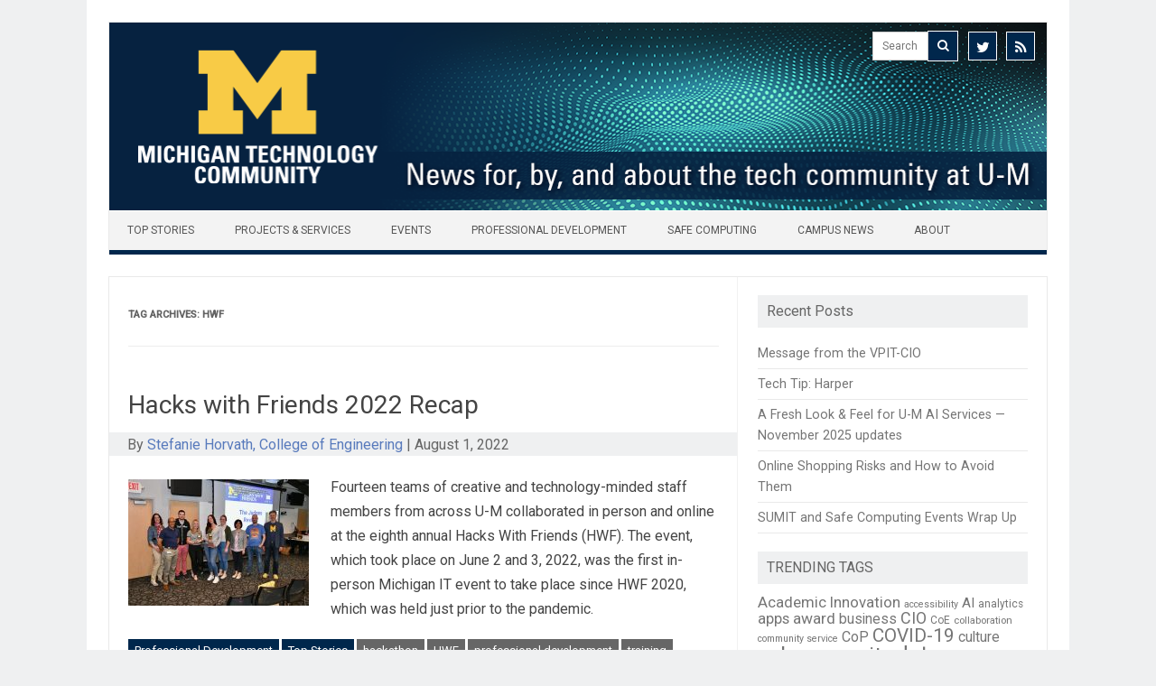

--- FILE ---
content_type: text/html; charset=UTF-8
request_url: https://michigan.it.umich.edu/news/tag/hwf/
body_size: 46789
content:
<!DOCTYPE html>

<!--[if IE 7]>
<html class="ie ie7" lang="en-US">
<![endif]-->
<!--[if IE 8]>
<html class="ie ie8" lang="en-US">
<![endif]-->
<!--[if !(IE 7) | !(IE 8)  ]><!-->
<html lang="en-US">
<!--<![endif]-->
<head>
<meta charset="UTF-8" /><script type="text/javascript">(window.NREUM||(NREUM={})).init={privacy:{cookies_enabled:true},ajax:{deny_list:["bam.nr-data.net"]},feature_flags:["soft_nav"],distributed_tracing:{enabled:true}};(window.NREUM||(NREUM={})).loader_config={agentID:"1120374473",accountID:"6463363",trustKey:"6463363",xpid:"UgIBUlVVCxABVFRaAQUPVlAF",licenseKey:"NRJS-52cb374c28765929f62",applicationID:"1058648044",browserID:"1120374473"};;/*! For license information please see nr-loader-spa-1.303.0.min.js.LICENSE.txt */
(()=>{var e,t,r={384:(e,t,r)=>{"use strict";r.d(t,{NT:()=>s,US:()=>d,Zm:()=>a,bQ:()=>u,dV:()=>c,pV:()=>l});var n=r(6154),i=r(1863),o=r(1910);const s={beacon:"bam.nr-data.net",errorBeacon:"bam.nr-data.net"};function a(){return n.gm.NREUM||(n.gm.NREUM={}),void 0===n.gm.newrelic&&(n.gm.newrelic=n.gm.NREUM),n.gm.NREUM}function c(){let e=a();return e.o||(e.o={ST:n.gm.setTimeout,SI:n.gm.setImmediate||n.gm.setInterval,CT:n.gm.clearTimeout,XHR:n.gm.XMLHttpRequest,REQ:n.gm.Request,EV:n.gm.Event,PR:n.gm.Promise,MO:n.gm.MutationObserver,FETCH:n.gm.fetch,WS:n.gm.WebSocket},(0,o.i)(...Object.values(e.o))),e}function u(e,t){let r=a();r.initializedAgents??={},t.initializedAt={ms:(0,i.t)(),date:new Date},r.initializedAgents[e]=t}function d(e,t){a()[e]=t}function l(){return function(){let e=a();const t=e.info||{};e.info={beacon:s.beacon,errorBeacon:s.errorBeacon,...t}}(),function(){let e=a();const t=e.init||{};e.init={...t}}(),c(),function(){let e=a();const t=e.loader_config||{};e.loader_config={...t}}(),a()}},782:(e,t,r)=>{"use strict";r.d(t,{T:()=>n});const n=r(860).K7.pageViewTiming},860:(e,t,r)=>{"use strict";r.d(t,{$J:()=>d,K7:()=>c,P3:()=>u,XX:()=>i,Yy:()=>a,df:()=>o,qY:()=>n,v4:()=>s});const n="events",i="jserrors",o="browser/blobs",s="rum",a="browser/logs",c={ajax:"ajax",genericEvents:"generic_events",jserrors:i,logging:"logging",metrics:"metrics",pageAction:"page_action",pageViewEvent:"page_view_event",pageViewTiming:"page_view_timing",sessionReplay:"session_replay",sessionTrace:"session_trace",softNav:"soft_navigations",spa:"spa"},u={[c.pageViewEvent]:1,[c.pageViewTiming]:2,[c.metrics]:3,[c.jserrors]:4,[c.spa]:5,[c.ajax]:6,[c.sessionTrace]:7,[c.softNav]:8,[c.sessionReplay]:9,[c.logging]:10,[c.genericEvents]:11},d={[c.pageViewEvent]:s,[c.pageViewTiming]:n,[c.ajax]:n,[c.spa]:n,[c.softNav]:n,[c.metrics]:i,[c.jserrors]:i,[c.sessionTrace]:o,[c.sessionReplay]:o,[c.logging]:a,[c.genericEvents]:"ins"}},944:(e,t,r)=>{"use strict";r.d(t,{R:()=>i});var n=r(3241);function i(e,t){"function"==typeof console.debug&&(console.debug("New Relic Warning: https://github.com/newrelic/newrelic-browser-agent/blob/main/docs/warning-codes.md#".concat(e),t),(0,n.W)({agentIdentifier:null,drained:null,type:"data",name:"warn",feature:"warn",data:{code:e,secondary:t}}))}},993:(e,t,r)=>{"use strict";r.d(t,{A$:()=>o,ET:()=>s,TZ:()=>a,p_:()=>i});var n=r(860);const i={ERROR:"ERROR",WARN:"WARN",INFO:"INFO",DEBUG:"DEBUG",TRACE:"TRACE"},o={OFF:0,ERROR:1,WARN:2,INFO:3,DEBUG:4,TRACE:5},s="log",a=n.K7.logging},1687:(e,t,r)=>{"use strict";r.d(t,{Ak:()=>u,Ze:()=>f,x3:()=>d});var n=r(3241),i=r(7836),o=r(3606),s=r(860),a=r(2646);const c={};function u(e,t){const r={staged:!1,priority:s.P3[t]||0};l(e),c[e].get(t)||c[e].set(t,r)}function d(e,t){e&&c[e]&&(c[e].get(t)&&c[e].delete(t),p(e,t,!1),c[e].size&&h(e))}function l(e){if(!e)throw new Error("agentIdentifier required");c[e]||(c[e]=new Map)}function f(e="",t="feature",r=!1){if(l(e),!e||!c[e].get(t)||r)return p(e,t);c[e].get(t).staged=!0,h(e)}function h(e){const t=Array.from(c[e]);t.every(([e,t])=>t.staged)&&(t.sort((e,t)=>e[1].priority-t[1].priority),t.forEach(([t])=>{c[e].delete(t),p(e,t)}))}function p(e,t,r=!0){const s=e?i.ee.get(e):i.ee,c=o.i.handlers;if(!s.aborted&&s.backlog&&c){if((0,n.W)({agentIdentifier:e,type:"lifecycle",name:"drain",feature:t}),r){const e=s.backlog[t],r=c[t];if(r){for(let t=0;e&&t<e.length;++t)g(e[t],r);Object.entries(r).forEach(([e,t])=>{Object.values(t||{}).forEach(t=>{t[0]?.on&&t[0]?.context()instanceof a.y&&t[0].on(e,t[1])})})}}s.isolatedBacklog||delete c[t],s.backlog[t]=null,s.emit("drain-"+t,[])}}function g(e,t){var r=e[1];Object.values(t[r]||{}).forEach(t=>{var r=e[0];if(t[0]===r){var n=t[1],i=e[3],o=e[2];n.apply(i,o)}})}},1741:(e,t,r)=>{"use strict";r.d(t,{W:()=>o});var n=r(944),i=r(4261);class o{#e(e,...t){if(this[e]!==o.prototype[e])return this[e](...t);(0,n.R)(35,e)}addPageAction(e,t){return this.#e(i.hG,e,t)}register(e){return this.#e(i.eY,e)}recordCustomEvent(e,t){return this.#e(i.fF,e,t)}setPageViewName(e,t){return this.#e(i.Fw,e,t)}setCustomAttribute(e,t,r){return this.#e(i.cD,e,t,r)}noticeError(e,t){return this.#e(i.o5,e,t)}setUserId(e){return this.#e(i.Dl,e)}setApplicationVersion(e){return this.#e(i.nb,e)}setErrorHandler(e){return this.#e(i.bt,e)}addRelease(e,t){return this.#e(i.k6,e,t)}log(e,t){return this.#e(i.$9,e,t)}start(){return this.#e(i.d3)}finished(e){return this.#e(i.BL,e)}recordReplay(){return this.#e(i.CH)}pauseReplay(){return this.#e(i.Tb)}addToTrace(e){return this.#e(i.U2,e)}setCurrentRouteName(e){return this.#e(i.PA,e)}interaction(e){return this.#e(i.dT,e)}wrapLogger(e,t,r){return this.#e(i.Wb,e,t,r)}measure(e,t){return this.#e(i.V1,e,t)}consent(e){return this.#e(i.Pv,e)}}},1863:(e,t,r)=>{"use strict";function n(){return Math.floor(performance.now())}r.d(t,{t:()=>n})},1910:(e,t,r)=>{"use strict";r.d(t,{i:()=>o});var n=r(944);const i=new Map;function o(...e){return e.every(e=>{if(i.has(e))return i.get(e);const t="function"==typeof e&&e.toString().includes("[native code]");return t||(0,n.R)(64,e?.name||e?.toString()),i.set(e,t),t})}},2555:(e,t,r)=>{"use strict";r.d(t,{D:()=>a,f:()=>s});var n=r(384),i=r(8122);const o={beacon:n.NT.beacon,errorBeacon:n.NT.errorBeacon,licenseKey:void 0,applicationID:void 0,sa:void 0,queueTime:void 0,applicationTime:void 0,ttGuid:void 0,user:void 0,account:void 0,product:void 0,extra:void 0,jsAttributes:{},userAttributes:void 0,atts:void 0,transactionName:void 0,tNamePlain:void 0};function s(e){try{return!!e.licenseKey&&!!e.errorBeacon&&!!e.applicationID}catch(e){return!1}}const a=e=>(0,i.a)(e,o)},2614:(e,t,r)=>{"use strict";r.d(t,{BB:()=>s,H3:()=>n,g:()=>u,iL:()=>c,tS:()=>a,uh:()=>i,wk:()=>o});const n="NRBA",i="SESSION",o=144e5,s=18e5,a={STARTED:"session-started",PAUSE:"session-pause",RESET:"session-reset",RESUME:"session-resume",UPDATE:"session-update"},c={SAME_TAB:"same-tab",CROSS_TAB:"cross-tab"},u={OFF:0,FULL:1,ERROR:2}},2646:(e,t,r)=>{"use strict";r.d(t,{y:()=>n});class n{constructor(e){this.contextId=e}}},2843:(e,t,r)=>{"use strict";r.d(t,{u:()=>i});var n=r(3878);function i(e,t=!1,r,i){(0,n.DD)("visibilitychange",function(){if(t)return void("hidden"===document.visibilityState&&e());e(document.visibilityState)},r,i)}},3241:(e,t,r)=>{"use strict";r.d(t,{W:()=>o});var n=r(6154);const i="newrelic";function o(e={}){try{n.gm.dispatchEvent(new CustomEvent(i,{detail:e}))}catch(e){}}},3304:(e,t,r)=>{"use strict";r.d(t,{A:()=>o});var n=r(7836);const i=()=>{const e=new WeakSet;return(t,r)=>{if("object"==typeof r&&null!==r){if(e.has(r))return;e.add(r)}return r}};function o(e){try{return JSON.stringify(e,i())??""}catch(e){try{n.ee.emit("internal-error",[e])}catch(e){}return""}}},3333:(e,t,r)=>{"use strict";r.d(t,{$v:()=>d,TZ:()=>n,Xh:()=>c,Zp:()=>i,kd:()=>u,mq:()=>a,nf:()=>s,qN:()=>o});const n=r(860).K7.genericEvents,i=["auxclick","click","copy","keydown","paste","scrollend"],o=["focus","blur"],s=4,a=1e3,c=2e3,u=["PageAction","UserAction","BrowserPerformance"],d={RESOURCES:"experimental.resources",REGISTER:"register"}},3434:(e,t,r)=>{"use strict";r.d(t,{Jt:()=>o,YM:()=>u});var n=r(7836),i=r(5607);const o="nr@original:".concat(i.W),s=50;var a=Object.prototype.hasOwnProperty,c=!1;function u(e,t){return e||(e=n.ee),r.inPlace=function(e,t,n,i,o){n||(n="");const s="-"===n.charAt(0);for(let a=0;a<t.length;a++){const c=t[a],u=e[c];l(u)||(e[c]=r(u,s?c+n:n,i,c,o))}},r.flag=o,r;function r(t,r,n,c,u){return l(t)?t:(r||(r=""),nrWrapper[o]=t,function(e,t,r){if(Object.defineProperty&&Object.keys)try{return Object.keys(e).forEach(function(r){Object.defineProperty(t,r,{get:function(){return e[r]},set:function(t){return e[r]=t,t}})}),t}catch(e){d([e],r)}for(var n in e)a.call(e,n)&&(t[n]=e[n])}(t,nrWrapper,e),nrWrapper);function nrWrapper(){var o,a,l,f;let h;try{a=this,o=[...arguments],l="function"==typeof n?n(o,a):n||{}}catch(t){d([t,"",[o,a,c],l],e)}i(r+"start",[o,a,c],l,u);const p=performance.now();let g;try{return f=t.apply(a,o),g=performance.now(),f}catch(e){throw g=performance.now(),i(r+"err",[o,a,e],l,u),h=e,h}finally{const e=g-p,t={start:p,end:g,duration:e,isLongTask:e>=s,methodName:c,thrownError:h};t.isLongTask&&i("long-task",[t,a],l,u),i(r+"end",[o,a,f],l,u)}}}function i(r,n,i,o){if(!c||t){var s=c;c=!0;try{e.emit(r,n,i,t,o)}catch(t){d([t,r,n,i],e)}c=s}}}function d(e,t){t||(t=n.ee);try{t.emit("internal-error",e)}catch(e){}}function l(e){return!(e&&"function"==typeof e&&e.apply&&!e[o])}},3606:(e,t,r)=>{"use strict";r.d(t,{i:()=>o});var n=r(9908);o.on=s;var i=o.handlers={};function o(e,t,r,o){s(o||n.d,i,e,t,r)}function s(e,t,r,i,o){o||(o="feature"),e||(e=n.d);var s=t[o]=t[o]||{};(s[r]=s[r]||[]).push([e,i])}},3738:(e,t,r)=>{"use strict";r.d(t,{He:()=>i,Kp:()=>a,Lc:()=>u,Rz:()=>d,TZ:()=>n,bD:()=>o,d3:()=>s,jx:()=>l,sl:()=>f,uP:()=>c});const n=r(860).K7.sessionTrace,i="bstResource",o="resource",s="-start",a="-end",c="fn"+s,u="fn"+a,d="pushState",l=1e3,f=3e4},3785:(e,t,r)=>{"use strict";r.d(t,{R:()=>c,b:()=>u});var n=r(9908),i=r(1863),o=r(860),s=r(8154),a=r(993);function c(e,t,r={},c=a.p_.INFO,u,d=(0,i.t)()){(0,n.p)(s.xV,["API/logging/".concat(c.toLowerCase(),"/called")],void 0,o.K7.metrics,e),(0,n.p)(a.ET,[d,t,r,c,u],void 0,o.K7.logging,e)}function u(e){return"string"==typeof e&&Object.values(a.p_).some(t=>t===e.toUpperCase().trim())}},3878:(e,t,r)=>{"use strict";function n(e,t){return{capture:e,passive:!1,signal:t}}function i(e,t,r=!1,i){window.addEventListener(e,t,n(r,i))}function o(e,t,r=!1,i){document.addEventListener(e,t,n(r,i))}r.d(t,{DD:()=>o,jT:()=>n,sp:()=>i})},3962:(e,t,r)=>{"use strict";r.d(t,{AM:()=>s,O2:()=>l,OV:()=>o,Qu:()=>f,TZ:()=>c,ih:()=>h,pP:()=>a,t1:()=>d,tC:()=>i,wD:()=>u});var n=r(860);const i=["click","keydown","submit"],o="popstate",s="api",a="initialPageLoad",c=n.K7.softNav,u=5e3,d=500,l={INITIAL_PAGE_LOAD:"",ROUTE_CHANGE:1,UNSPECIFIED:2},f={INTERACTION:1,AJAX:2,CUSTOM_END:3,CUSTOM_TRACER:4},h={IP:"in progress",PF:"pending finish",FIN:"finished",CAN:"cancelled"}},4234:(e,t,r)=>{"use strict";r.d(t,{W:()=>o});var n=r(7836),i=r(1687);class o{constructor(e,t){this.agentIdentifier=e,this.ee=n.ee.get(e),this.featureName=t,this.blocked=!1}deregisterDrain(){(0,i.x3)(this.agentIdentifier,this.featureName)}}},4261:(e,t,r)=>{"use strict";r.d(t,{$9:()=>d,BL:()=>c,CH:()=>p,Dl:()=>R,Fw:()=>w,PA:()=>v,Pl:()=>n,Pv:()=>A,Tb:()=>f,U2:()=>s,V1:()=>E,Wb:()=>T,bt:()=>y,cD:()=>b,d3:()=>x,dT:()=>u,eY:()=>g,fF:()=>h,hG:()=>o,hw:()=>i,k6:()=>a,nb:()=>m,o5:()=>l});const n="api-",i=n+"ixn-",o="addPageAction",s="addToTrace",a="addRelease",c="finished",u="interaction",d="log",l="noticeError",f="pauseReplay",h="recordCustomEvent",p="recordReplay",g="register",m="setApplicationVersion",v="setCurrentRouteName",b="setCustomAttribute",y="setErrorHandler",w="setPageViewName",R="setUserId",x="start",T="wrapLogger",E="measure",A="consent"},4387:(e,t,r)=>{"use strict";function n(e={}){return!(!e.id||!e.name)}function i(e){return"string"==typeof e&&e.trim().length<501||"number"==typeof e}function o(e,t){if(2!==t?.harvestEndpointVersion)return{};const r=t.agentRef.runtime.appMetadata.agents[0].entityGuid;return n(e)?{"mfe.id":e.id,"mfe.name":e.name,eventSource:e.eventSource,"parent.id":e.parent?.id||r}:{"entity.guid":r,appId:t.agentRef.info.applicationID}}r.d(t,{Ux:()=>o,c7:()=>n,yo:()=>i})},5205:(e,t,r)=>{"use strict";r.d(t,{j:()=>_});var n=r(384),i=r(1741);var o=r(2555),s=r(3333);const a=e=>{if(!e||"string"!=typeof e)return!1;try{document.createDocumentFragment().querySelector(e)}catch{return!1}return!0};var c=r(2614),u=r(944),d=r(8122);const l="[data-nr-mask]",f=e=>(0,d.a)(e,(()=>{const e={feature_flags:[],experimental:{allow_registered_children:!1,resources:!1},mask_selector:"*",block_selector:"[data-nr-block]",mask_input_options:{color:!1,date:!1,"datetime-local":!1,email:!1,month:!1,number:!1,range:!1,search:!1,tel:!1,text:!1,time:!1,url:!1,week:!1,textarea:!1,select:!1,password:!0}};return{ajax:{deny_list:void 0,block_internal:!0,enabled:!0,autoStart:!0},api:{get allow_registered_children(){return e.feature_flags.includes(s.$v.REGISTER)||e.experimental.allow_registered_children},set allow_registered_children(t){e.experimental.allow_registered_children=t},duplicate_registered_data:!1},browser_consent_mode:{enabled:!1},distributed_tracing:{enabled:void 0,exclude_newrelic_header:void 0,cors_use_newrelic_header:void 0,cors_use_tracecontext_headers:void 0,allowed_origins:void 0},get feature_flags(){return e.feature_flags},set feature_flags(t){e.feature_flags=t},generic_events:{enabled:!0,autoStart:!0},harvest:{interval:30},jserrors:{enabled:!0,autoStart:!0},logging:{enabled:!0,autoStart:!0},metrics:{enabled:!0,autoStart:!0},obfuscate:void 0,page_action:{enabled:!0},page_view_event:{enabled:!0,autoStart:!0},page_view_timing:{enabled:!0,autoStart:!0},performance:{capture_marks:!1,capture_measures:!1,capture_detail:!0,resources:{get enabled(){return e.feature_flags.includes(s.$v.RESOURCES)||e.experimental.resources},set enabled(t){e.experimental.resources=t},asset_types:[],first_party_domains:[],ignore_newrelic:!0}},privacy:{cookies_enabled:!0},proxy:{assets:void 0,beacon:void 0},session:{expiresMs:c.wk,inactiveMs:c.BB},session_replay:{autoStart:!0,enabled:!1,preload:!1,sampling_rate:10,error_sampling_rate:100,collect_fonts:!1,inline_images:!1,fix_stylesheets:!0,mask_all_inputs:!0,get mask_text_selector(){return e.mask_selector},set mask_text_selector(t){a(t)?e.mask_selector="".concat(t,",").concat(l):""===t||null===t?e.mask_selector=l:(0,u.R)(5,t)},get block_class(){return"nr-block"},get ignore_class(){return"nr-ignore"},get mask_text_class(){return"nr-mask"},get block_selector(){return e.block_selector},set block_selector(t){a(t)?e.block_selector+=",".concat(t):""!==t&&(0,u.R)(6,t)},get mask_input_options(){return e.mask_input_options},set mask_input_options(t){t&&"object"==typeof t?e.mask_input_options={...t,password:!0}:(0,u.R)(7,t)}},session_trace:{enabled:!0,autoStart:!0},soft_navigations:{enabled:!0,autoStart:!0},spa:{enabled:!0,autoStart:!0},ssl:void 0,user_actions:{enabled:!0,elementAttributes:["id","className","tagName","type"]}}})());var h=r(6154),p=r(9324);let g=0;const m={buildEnv:p.F3,distMethod:p.Xs,version:p.xv,originTime:h.WN},v={consented:!1},b={appMetadata:{},get consented(){return this.session?.state?.consent||v.consented},set consented(e){v.consented=e},customTransaction:void 0,denyList:void 0,disabled:!1,harvester:void 0,isolatedBacklog:!1,isRecording:!1,loaderType:void 0,maxBytes:3e4,obfuscator:void 0,onerror:void 0,ptid:void 0,releaseIds:{},session:void 0,timeKeeper:void 0,registeredEntities:[],jsAttributesMetadata:{bytes:0},get harvestCount(){return++g}},y=e=>{const t=(0,d.a)(e,b),r=Object.keys(m).reduce((e,t)=>(e[t]={value:m[t],writable:!1,configurable:!0,enumerable:!0},e),{});return Object.defineProperties(t,r)};var w=r(5701);const R=e=>{const t=e.startsWith("http");e+="/",r.p=t?e:"https://"+e};var x=r(7836),T=r(3241);const E={accountID:void 0,trustKey:void 0,agentID:void 0,licenseKey:void 0,applicationID:void 0,xpid:void 0},A=e=>(0,d.a)(e,E),S=new Set;function _(e,t={},r,s){let{init:a,info:c,loader_config:u,runtime:d={},exposed:l=!0}=t;if(!c){const e=(0,n.pV)();a=e.init,c=e.info,u=e.loader_config}e.init=f(a||{}),e.loader_config=A(u||{}),c.jsAttributes??={},h.bv&&(c.jsAttributes.isWorker=!0),e.info=(0,o.D)(c);const p=e.init,g=[c.beacon,c.errorBeacon];S.has(e.agentIdentifier)||(p.proxy.assets&&(R(p.proxy.assets),g.push(p.proxy.assets)),p.proxy.beacon&&g.push(p.proxy.beacon),e.beacons=[...g],function(e){const t=(0,n.pV)();Object.getOwnPropertyNames(i.W.prototype).forEach(r=>{const n=i.W.prototype[r];if("function"!=typeof n||"constructor"===n)return;let o=t[r];e[r]&&!1!==e.exposed&&"micro-agent"!==e.runtime?.loaderType&&(t[r]=(...t)=>{const n=e[r](...t);return o?o(...t):n})})}(e),(0,n.US)("activatedFeatures",w.B),e.runSoftNavOverSpa&&=!0===p.soft_navigations.enabled&&p.feature_flags.includes("soft_nav")),d.denyList=[...p.ajax.deny_list||[],...p.ajax.block_internal?g:[]],d.ptid=e.agentIdentifier,d.loaderType=r,e.runtime=y(d),S.has(e.agentIdentifier)||(e.ee=x.ee.get(e.agentIdentifier),e.exposed=l,(0,T.W)({agentIdentifier:e.agentIdentifier,drained:!!w.B?.[e.agentIdentifier],type:"lifecycle",name:"initialize",feature:void 0,data:e.config})),S.add(e.agentIdentifier)}},5270:(e,t,r)=>{"use strict";r.d(t,{Aw:()=>s,SR:()=>o,rF:()=>a});var n=r(384),i=r(7767);function o(e){return!!(0,n.dV)().o.MO&&(0,i.V)(e)&&!0===e?.session_trace.enabled}function s(e){return!0===e?.session_replay.preload&&o(e)}function a(e,t){try{if("string"==typeof t?.type){if("password"===t.type.toLowerCase())return"*".repeat(e?.length||0);if(void 0!==t?.dataset?.nrUnmask||t?.classList?.contains("nr-unmask"))return e}}catch(e){}return"string"==typeof e?e.replace(/[\S]/g,"*"):"*".repeat(e?.length||0)}},5289:(e,t,r)=>{"use strict";r.d(t,{GG:()=>o,Qr:()=>a,sB:()=>s});var n=r(3878);function i(){return"undefined"==typeof document||"complete"===document.readyState}function o(e,t){if(i())return e();(0,n.sp)("load",e,t)}function s(e){if(i())return e();(0,n.DD)("DOMContentLoaded",e)}function a(e){if(i())return e();(0,n.sp)("popstate",e)}},5607:(e,t,r)=>{"use strict";r.d(t,{W:()=>n});const n=(0,r(9566).bz)()},5701:(e,t,r)=>{"use strict";r.d(t,{B:()=>o,t:()=>s});var n=r(3241);const i=new Set,o={};function s(e,t){const r=t.agentIdentifier;o[r]??={},e&&"object"==typeof e&&(i.has(r)||(t.ee.emit("rumresp",[e]),o[r]=e,i.add(r),(0,n.W)({agentIdentifier:r,loaded:!0,drained:!0,type:"lifecycle",name:"load",feature:void 0,data:e})))}},6154:(e,t,r)=>{"use strict";r.d(t,{A4:()=>a,OF:()=>d,RI:()=>i,WN:()=>h,bv:()=>o,gm:()=>s,lR:()=>f,m:()=>u,mw:()=>c,sb:()=>l});var n=r(1863);const i="undefined"!=typeof window&&!!window.document,o="undefined"!=typeof WorkerGlobalScope&&("undefined"!=typeof self&&self instanceof WorkerGlobalScope&&self.navigator instanceof WorkerNavigator||"undefined"!=typeof globalThis&&globalThis instanceof WorkerGlobalScope&&globalThis.navigator instanceof WorkerNavigator),s=i?window:"undefined"!=typeof WorkerGlobalScope&&("undefined"!=typeof self&&self instanceof WorkerGlobalScope&&self||"undefined"!=typeof globalThis&&globalThis instanceof WorkerGlobalScope&&globalThis),a="complete"===s?.document?.readyState,c=Boolean("hidden"===s?.document?.visibilityState),u=""+s?.location,d=/iPad|iPhone|iPod/.test(s.navigator?.userAgent),l=d&&"undefined"==typeof SharedWorker,f=(()=>{const e=s.navigator?.userAgent?.match(/Firefox[/\s](\d+\.\d+)/);return Array.isArray(e)&&e.length>=2?+e[1]:0})(),h=Date.now()-(0,n.t)()},6344:(e,t,r)=>{"use strict";r.d(t,{BB:()=>d,Qb:()=>l,TZ:()=>i,Ug:()=>s,Vh:()=>o,_s:()=>a,bc:()=>u,yP:()=>c});var n=r(2614);const i=r(860).K7.sessionReplay,o="errorDuringReplay",s=.12,a={DomContentLoaded:0,Load:1,FullSnapshot:2,IncrementalSnapshot:3,Meta:4,Custom:5},c={[n.g.ERROR]:15e3,[n.g.FULL]:3e5,[n.g.OFF]:0},u={RESET:{message:"Session was reset",sm:"Reset"},IMPORT:{message:"Recorder failed to import",sm:"Import"},TOO_MANY:{message:"429: Too Many Requests",sm:"Too-Many"},TOO_BIG:{message:"Payload was too large",sm:"Too-Big"},CROSS_TAB:{message:"Session Entity was set to OFF on another tab",sm:"Cross-Tab"},ENTITLEMENTS:{message:"Session Replay is not allowed and will not be started",sm:"Entitlement"}},d=5e3,l={API:"api",RESUME:"resume",SWITCH_TO_FULL:"switchToFull",INITIALIZE:"initialize",PRELOAD:"preload"}},6389:(e,t,r)=>{"use strict";function n(e,t=500,r={}){const n=r?.leading||!1;let i;return(...r)=>{n&&void 0===i&&(e.apply(this,r),i=setTimeout(()=>{i=clearTimeout(i)},t)),n||(clearTimeout(i),i=setTimeout(()=>{e.apply(this,r)},t))}}function i(e){let t=!1;return(...r)=>{t||(t=!0,e.apply(this,r))}}r.d(t,{J:()=>i,s:()=>n})},6630:(e,t,r)=>{"use strict";r.d(t,{T:()=>n});const n=r(860).K7.pageViewEvent},6774:(e,t,r)=>{"use strict";r.d(t,{T:()=>n});const n=r(860).K7.jserrors},7295:(e,t,r)=>{"use strict";r.d(t,{Xv:()=>s,gX:()=>i,iW:()=>o});var n=[];function i(e){if(!e||o(e))return!1;if(0===n.length)return!0;for(var t=0;t<n.length;t++){var r=n[t];if("*"===r.hostname)return!1;if(a(r.hostname,e.hostname)&&c(r.pathname,e.pathname))return!1}return!0}function o(e){return void 0===e.hostname}function s(e){if(n=[],e&&e.length)for(var t=0;t<e.length;t++){let r=e[t];if(!r)continue;0===r.indexOf("http://")?r=r.substring(7):0===r.indexOf("https://")&&(r=r.substring(8));const i=r.indexOf("/");let o,s;i>0?(o=r.substring(0,i),s=r.substring(i)):(o=r,s="");let[a]=o.split(":");n.push({hostname:a,pathname:s})}}function a(e,t){return!(e.length>t.length)&&t.indexOf(e)===t.length-e.length}function c(e,t){return 0===e.indexOf("/")&&(e=e.substring(1)),0===t.indexOf("/")&&(t=t.substring(1)),""===e||e===t}},7378:(e,t,r)=>{"use strict";r.d(t,{$p:()=>x,BR:()=>b,Kp:()=>R,L3:()=>y,Lc:()=>c,NC:()=>o,SG:()=>d,TZ:()=>i,U6:()=>p,UT:()=>m,d3:()=>w,dT:()=>f,e5:()=>E,gx:()=>v,l9:()=>l,oW:()=>h,op:()=>g,rw:()=>u,tH:()=>A,uP:()=>a,wW:()=>T,xq:()=>s});var n=r(384);const i=r(860).K7.spa,o=["click","submit","keypress","keydown","keyup","change"],s=999,a="fn-start",c="fn-end",u="cb-start",d="api-ixn-",l="remaining",f="interaction",h="spaNode",p="jsonpNode",g="fetch-start",m="fetch-done",v="fetch-body-",b="jsonp-end",y=(0,n.dV)().o.ST,w="-start",R="-end",x="-body",T="cb"+R,E="jsTime",A="fetch"},7485:(e,t,r)=>{"use strict";r.d(t,{D:()=>i});var n=r(6154);function i(e){if(0===(e||"").indexOf("data:"))return{protocol:"data"};try{const t=new URL(e,location.href),r={port:t.port,hostname:t.hostname,pathname:t.pathname,search:t.search,protocol:t.protocol.slice(0,t.protocol.indexOf(":")),sameOrigin:t.protocol===n.gm?.location?.protocol&&t.host===n.gm?.location?.host};return r.port&&""!==r.port||("http:"===t.protocol&&(r.port="80"),"https:"===t.protocol&&(r.port="443")),r.pathname&&""!==r.pathname?r.pathname.startsWith("/")||(r.pathname="/".concat(r.pathname)):r.pathname="/",r}catch(e){return{}}}},7699:(e,t,r)=>{"use strict";r.d(t,{It:()=>o,KC:()=>a,No:()=>i,qh:()=>s});var n=r(860);const i=16e3,o=1e6,s="SESSION_ERROR",a={[n.K7.logging]:!0,[n.K7.genericEvents]:!1,[n.K7.jserrors]:!1,[n.K7.ajax]:!1}},7767:(e,t,r)=>{"use strict";r.d(t,{V:()=>i});var n=r(6154);const i=e=>n.RI&&!0===e?.privacy.cookies_enabled},7836:(e,t,r)=>{"use strict";r.d(t,{P:()=>a,ee:()=>c});var n=r(384),i=r(8990),o=r(2646),s=r(5607);const a="nr@context:".concat(s.W),c=function e(t,r){var n={},s={},d={},l=!1;try{l=16===r.length&&u.initializedAgents?.[r]?.runtime.isolatedBacklog}catch(e){}var f={on:p,addEventListener:p,removeEventListener:function(e,t){var r=n[e];if(!r)return;for(var i=0;i<r.length;i++)r[i]===t&&r.splice(i,1)},emit:function(e,r,n,i,o){!1!==o&&(o=!0);if(c.aborted&&!i)return;t&&o&&t.emit(e,r,n);var a=h(n);g(e).forEach(e=>{e.apply(a,r)});var u=v()[s[e]];u&&u.push([f,e,r,a]);return a},get:m,listeners:g,context:h,buffer:function(e,t){const r=v();if(t=t||"feature",f.aborted)return;Object.entries(e||{}).forEach(([e,n])=>{s[n]=t,t in r||(r[t]=[])})},abort:function(){f._aborted=!0,Object.keys(f.backlog).forEach(e=>{delete f.backlog[e]})},isBuffering:function(e){return!!v()[s[e]]},debugId:r,backlog:l?{}:t&&"object"==typeof t.backlog?t.backlog:{},isolatedBacklog:l};return Object.defineProperty(f,"aborted",{get:()=>{let e=f._aborted||!1;return e||(t&&(e=t.aborted),e)}}),f;function h(e){return e&&e instanceof o.y?e:e?(0,i.I)(e,a,()=>new o.y(a)):new o.y(a)}function p(e,t){n[e]=g(e).concat(t)}function g(e){return n[e]||[]}function m(t){return d[t]=d[t]||e(f,t)}function v(){return f.backlog}}(void 0,"globalEE"),u=(0,n.Zm)();u.ee||(u.ee=c)},8122:(e,t,r)=>{"use strict";r.d(t,{a:()=>i});var n=r(944);function i(e,t){try{if(!e||"object"!=typeof e)return(0,n.R)(3);if(!t||"object"!=typeof t)return(0,n.R)(4);const r=Object.create(Object.getPrototypeOf(t),Object.getOwnPropertyDescriptors(t)),o=0===Object.keys(r).length?e:r;for(let s in o)if(void 0!==e[s])try{if(null===e[s]){r[s]=null;continue}Array.isArray(e[s])&&Array.isArray(t[s])?r[s]=Array.from(new Set([...e[s],...t[s]])):"object"==typeof e[s]&&"object"==typeof t[s]?r[s]=i(e[s],t[s]):r[s]=e[s]}catch(e){r[s]||(0,n.R)(1,e)}return r}catch(e){(0,n.R)(2,e)}}},8139:(e,t,r)=>{"use strict";r.d(t,{u:()=>f});var n=r(7836),i=r(3434),o=r(8990),s=r(6154);const a={},c=s.gm.XMLHttpRequest,u="addEventListener",d="removeEventListener",l="nr@wrapped:".concat(n.P);function f(e){var t=function(e){return(e||n.ee).get("events")}(e);if(a[t.debugId]++)return t;a[t.debugId]=1;var r=(0,i.YM)(t,!0);function f(e){r.inPlace(e,[u,d],"-",p)}function p(e,t){return e[1]}return"getPrototypeOf"in Object&&(s.RI&&h(document,f),c&&h(c.prototype,f),h(s.gm,f)),t.on(u+"-start",function(e,t){var n=e[1];if(null!==n&&("function"==typeof n||"object"==typeof n)&&"newrelic"!==e[0]){var i=(0,o.I)(n,l,function(){var e={object:function(){if("function"!=typeof n.handleEvent)return;return n.handleEvent.apply(n,arguments)},function:n}[typeof n];return e?r(e,"fn-",null,e.name||"anonymous"):n});this.wrapped=e[1]=i}}),t.on(d+"-start",function(e){e[1]=this.wrapped||e[1]}),t}function h(e,t,...r){let n=e;for(;"object"==typeof n&&!Object.prototype.hasOwnProperty.call(n,u);)n=Object.getPrototypeOf(n);n&&t(n,...r)}},8154:(e,t,r)=>{"use strict";r.d(t,{z_:()=>o,XG:()=>a,TZ:()=>n,rs:()=>i,xV:()=>s});r(6154),r(9566),r(384);const n=r(860).K7.metrics,i="sm",o="cm",s="storeSupportabilityMetrics",a="storeEventMetrics"},8374:(e,t,r)=>{r.nc=(()=>{try{return document?.currentScript?.nonce}catch(e){}return""})()},8990:(e,t,r)=>{"use strict";r.d(t,{I:()=>i});var n=Object.prototype.hasOwnProperty;function i(e,t,r){if(n.call(e,t))return e[t];var i=r();if(Object.defineProperty&&Object.keys)try{return Object.defineProperty(e,t,{value:i,writable:!0,enumerable:!1}),i}catch(e){}return e[t]=i,i}},9300:(e,t,r)=>{"use strict";r.d(t,{T:()=>n});const n=r(860).K7.ajax},9324:(e,t,r)=>{"use strict";r.d(t,{AJ:()=>s,F3:()=>i,Xs:()=>o,Yq:()=>a,xv:()=>n});const n="1.303.0",i="PROD",o="CDN",s="@newrelic/rrweb",a="1.0.1"},9566:(e,t,r)=>{"use strict";r.d(t,{LA:()=>a,ZF:()=>c,bz:()=>s,el:()=>u});var n=r(6154);const i="xxxxxxxx-xxxx-4xxx-yxxx-xxxxxxxxxxxx";function o(e,t){return e?15&e[t]:16*Math.random()|0}function s(){const e=n.gm?.crypto||n.gm?.msCrypto;let t,r=0;return e&&e.getRandomValues&&(t=e.getRandomValues(new Uint8Array(30))),i.split("").map(e=>"x"===e?o(t,r++).toString(16):"y"===e?(3&o()|8).toString(16):e).join("")}function a(e){const t=n.gm?.crypto||n.gm?.msCrypto;let r,i=0;t&&t.getRandomValues&&(r=t.getRandomValues(new Uint8Array(e)));const s=[];for(var a=0;a<e;a++)s.push(o(r,i++).toString(16));return s.join("")}function c(){return a(16)}function u(){return a(32)}},9908:(e,t,r)=>{"use strict";r.d(t,{d:()=>n,p:()=>i});var n=r(7836).ee.get("handle");function i(e,t,r,i,o){o?(o.buffer([e],i),o.emit(e,t,r)):(n.buffer([e],i),n.emit(e,t,r))}}},n={};function i(e){var t=n[e];if(void 0!==t)return t.exports;var o=n[e]={exports:{}};return r[e](o,o.exports,i),o.exports}i.m=r,i.d=(e,t)=>{for(var r in t)i.o(t,r)&&!i.o(e,r)&&Object.defineProperty(e,r,{enumerable:!0,get:t[r]})},i.f={},i.e=e=>Promise.all(Object.keys(i.f).reduce((t,r)=>(i.f[r](e,t),t),[])),i.u=e=>({212:"nr-spa-compressor",249:"nr-spa-recorder",478:"nr-spa"}[e]+"-1.303.0.min.js"),i.o=(e,t)=>Object.prototype.hasOwnProperty.call(e,t),e={},t="NRBA-1.303.0.PROD:",i.l=(r,n,o,s)=>{if(e[r])e[r].push(n);else{var a,c;if(void 0!==o)for(var u=document.getElementsByTagName("script"),d=0;d<u.length;d++){var l=u[d];if(l.getAttribute("src")==r||l.getAttribute("data-webpack")==t+o){a=l;break}}if(!a){c=!0;var f={478:"sha512-Q1pLqcoiNmLHv0rtq3wFkJBA3kofBdRJl0ExDl0mTuAoCBd0qe/1J0XWrDlQKuNlUryL6aZfVkAMPLmoikWIoQ==",249:"sha512-695ZzudsxlMtHKnpDNvkMlJd3tdMtY03IQKVCw9SX12tjUC+f7Nrx5tnWO72Vg9RFf6DSY6wVmM3cEkRM12kkQ==",212:"sha512-18Gx1wIBsppcn0AnKFhwgw4IciNgFxiw3J74W393Ape+wtg4hlg7t6SBKsIE/Dk/tfl2yltgcgBFvYRs283AFg=="};(a=document.createElement("script")).charset="utf-8",i.nc&&a.setAttribute("nonce",i.nc),a.setAttribute("data-webpack",t+o),a.src=r,0!==a.src.indexOf(window.location.origin+"/")&&(a.crossOrigin="anonymous"),f[s]&&(a.integrity=f[s])}e[r]=[n];var h=(t,n)=>{a.onerror=a.onload=null,clearTimeout(p);var i=e[r];if(delete e[r],a.parentNode&&a.parentNode.removeChild(a),i&&i.forEach(e=>e(n)),t)return t(n)},p=setTimeout(h.bind(null,void 0,{type:"timeout",target:a}),12e4);a.onerror=h.bind(null,a.onerror),a.onload=h.bind(null,a.onload),c&&document.head.appendChild(a)}},i.r=e=>{"undefined"!=typeof Symbol&&Symbol.toStringTag&&Object.defineProperty(e,Symbol.toStringTag,{value:"Module"}),Object.defineProperty(e,"__esModule",{value:!0})},i.p="https://js-agent.newrelic.com/",(()=>{var e={38:0,788:0};i.f.j=(t,r)=>{var n=i.o(e,t)?e[t]:void 0;if(0!==n)if(n)r.push(n[2]);else{var o=new Promise((r,i)=>n=e[t]=[r,i]);r.push(n[2]=o);var s=i.p+i.u(t),a=new Error;i.l(s,r=>{if(i.o(e,t)&&(0!==(n=e[t])&&(e[t]=void 0),n)){var o=r&&("load"===r.type?"missing":r.type),s=r&&r.target&&r.target.src;a.message="Loading chunk "+t+" failed.\n("+o+": "+s+")",a.name="ChunkLoadError",a.type=o,a.request=s,n[1](a)}},"chunk-"+t,t)}};var t=(t,r)=>{var n,o,[s,a,c]=r,u=0;if(s.some(t=>0!==e[t])){for(n in a)i.o(a,n)&&(i.m[n]=a[n]);if(c)c(i)}for(t&&t(r);u<s.length;u++)o=s[u],i.o(e,o)&&e[o]&&e[o][0](),e[o]=0},r=self["webpackChunk:NRBA-1.303.0.PROD"]=self["webpackChunk:NRBA-1.303.0.PROD"]||[];r.forEach(t.bind(null,0)),r.push=t.bind(null,r.push.bind(r))})(),(()=>{"use strict";i(8374);var e=i(9566),t=i(1741);class r extends t.W{agentIdentifier=(0,e.LA)(16)}var n=i(860);const o=Object.values(n.K7);var s=i(5205);var a=i(9908),c=i(1863),u=i(4261),d=i(3241),l=i(944),f=i(5701),h=i(8154);function p(e,t,i,o){const s=o||i;!s||s[e]&&s[e]!==r.prototype[e]||(s[e]=function(){(0,a.p)(h.xV,["API/"+e+"/called"],void 0,n.K7.metrics,i.ee),(0,d.W)({agentIdentifier:i.agentIdentifier,drained:!!f.B?.[i.agentIdentifier],type:"data",name:"api",feature:u.Pl+e,data:{}});try{return t.apply(this,arguments)}catch(e){(0,l.R)(23,e)}})}function g(e,t,r,n,i){const o=e.info;null===r?delete o.jsAttributes[t]:o.jsAttributes[t]=r,(i||null===r)&&(0,a.p)(u.Pl+n,[(0,c.t)(),t,r],void 0,"session",e.ee)}var m=i(1687),v=i(4234),b=i(5289),y=i(6154),w=i(5270),R=i(7767),x=i(6389),T=i(7699);class E extends v.W{constructor(e,t){super(e.agentIdentifier,t),this.agentRef=e,this.abortHandler=void 0,this.featAggregate=void 0,this.loadedSuccessfully=void 0,this.onAggregateImported=new Promise(e=>{this.loadedSuccessfully=e}),this.deferred=Promise.resolve(),!1===e.init[this.featureName].autoStart?this.deferred=new Promise((t,r)=>{this.ee.on("manual-start-all",(0,x.J)(()=>{(0,m.Ak)(e.agentIdentifier,this.featureName),t()}))}):(0,m.Ak)(e.agentIdentifier,t)}importAggregator(e,t,r={}){if(this.featAggregate)return;const n=async()=>{let n;await this.deferred;try{if((0,R.V)(e.init)){const{setupAgentSession:t}=await i.e(478).then(i.bind(i,8766));n=t(e)}}catch(e){(0,l.R)(20,e),this.ee.emit("internal-error",[e]),(0,a.p)(T.qh,[e],void 0,this.featureName,this.ee)}try{if(!this.#t(this.featureName,n,e.init))return(0,m.Ze)(this.agentIdentifier,this.featureName),void this.loadedSuccessfully(!1);const{Aggregate:i}=await t();this.featAggregate=new i(e,r),e.runtime.harvester.initializedAggregates.push(this.featAggregate),this.loadedSuccessfully(!0)}catch(e){(0,l.R)(34,e),this.abortHandler?.(),(0,m.Ze)(this.agentIdentifier,this.featureName,!0),this.loadedSuccessfully(!1),this.ee&&this.ee.abort()}};y.RI?(0,b.GG)(()=>n(),!0):n()}#t(e,t,r){if(this.blocked)return!1;switch(e){case n.K7.sessionReplay:return(0,w.SR)(r)&&!!t;case n.K7.sessionTrace:return!!t;default:return!0}}}var A=i(6630),S=i(2614);class _ extends E{static featureName=A.T;constructor(e){var t;super(e,A.T),this.setupInspectionEvents(e.agentIdentifier),t=e,p(u.Fw,function(e,r){"string"==typeof e&&("/"!==e.charAt(0)&&(e="/"+e),t.runtime.customTransaction=(r||"http://custom.transaction")+e,(0,a.p)(u.Pl+u.Fw,[(0,c.t)()],void 0,void 0,t.ee))},t),this.importAggregator(e,()=>i.e(478).then(i.bind(i,1983)))}setupInspectionEvents(e){const t=(t,r)=>{t&&(0,d.W)({agentIdentifier:e,timeStamp:t.timeStamp,loaded:"complete"===t.target.readyState,type:"window",name:r,data:t.target.location+""})};(0,b.sB)(e=>{t(e,"DOMContentLoaded")}),(0,b.GG)(e=>{t(e,"load")}),(0,b.Qr)(e=>{t(e,"navigate")}),this.ee.on(S.tS.UPDATE,(t,r)=>{(0,d.W)({agentIdentifier:e,type:"lifecycle",name:"session",data:r})})}}var O=i(384);var N=i(2843),I=i(3878),P=i(782);class j extends E{static featureName=P.T;constructor(e){super(e,P.T),y.RI&&((0,N.u)(()=>(0,a.p)("docHidden",[(0,c.t)()],void 0,P.T,this.ee),!0),(0,I.sp)("pagehide",()=>(0,a.p)("winPagehide",[(0,c.t)()],void 0,P.T,this.ee)),this.importAggregator(e,()=>i.e(478).then(i.bind(i,9917))))}}class k extends E{static featureName=h.TZ;constructor(e){super(e,h.TZ),y.RI&&document.addEventListener("securitypolicyviolation",e=>{(0,a.p)(h.xV,["Generic/CSPViolation/Detected"],void 0,this.featureName,this.ee)}),this.importAggregator(e,()=>i.e(478).then(i.bind(i,6555)))}}var C=i(6774),L=i(3304);class H{constructor(e,t,r,n,i){this.name="UncaughtError",this.message="string"==typeof e?e:(0,L.A)(e),this.sourceURL=t,this.line=r,this.column=n,this.__newrelic=i}}function M(e){return U(e)?e:new H(void 0!==e?.message?e.message:e,e?.filename||e?.sourceURL,e?.lineno||e?.line,e?.colno||e?.col,e?.__newrelic,e?.cause)}function K(e){const t="Unhandled Promise Rejection: ";if(!e?.reason)return;if(U(e.reason)){try{e.reason.message.startsWith(t)||(e.reason.message=t+e.reason.message)}catch(e){}return M(e.reason)}const r=M(e.reason);return(r.message||"").startsWith(t)||(r.message=t+r.message),r}function D(e){if(e.error instanceof SyntaxError&&!/:\d+$/.test(e.error.stack?.trim())){const t=new H(e.message,e.filename,e.lineno,e.colno,e.error.__newrelic,e.cause);return t.name=SyntaxError.name,t}return U(e.error)?e.error:M(e)}function U(e){return e instanceof Error&&!!e.stack}function F(e,t,r,i,o=(0,c.t)()){"string"==typeof e&&(e=new Error(e)),(0,a.p)("err",[e,o,!1,t,r.runtime.isRecording,void 0,i],void 0,n.K7.jserrors,r.ee),(0,a.p)("uaErr",[],void 0,n.K7.genericEvents,r.ee)}var W=i(4387),B=i(993),V=i(3785);function G(e,{customAttributes:t={},level:r=B.p_.INFO}={},n,i,o=(0,c.t)()){(0,V.R)(n.ee,e,t,r,i,o)}function z(e,t,r,i,o=(0,c.t)()){(0,a.p)(u.Pl+u.hG,[o,e,t,i],void 0,n.K7.genericEvents,r.ee)}function Z(e,t,r,i,o=(0,c.t)()){const{start:s,end:d,customAttributes:f}=t||{},h={customAttributes:f||{}};if("object"!=typeof h.customAttributes||"string"!=typeof e||0===e.length)return void(0,l.R)(57);const p=(e,t)=>null==e?t:"number"==typeof e?e:e instanceof PerformanceMark?e.startTime:Number.NaN;if(h.start=p(s,0),h.end=p(d,o),Number.isNaN(h.start)||Number.isNaN(h.end))(0,l.R)(57);else{if(h.duration=h.end-h.start,!(h.duration<0))return(0,a.p)(u.Pl+u.V1,[h,e,i],void 0,n.K7.genericEvents,r.ee),h;(0,l.R)(58)}}function q(e,t={},r,i,o=(0,c.t)()){(0,a.p)(u.Pl+u.fF,[o,e,t,i],void 0,n.K7.genericEvents,r.ee)}function X(e){p(u.eY,function(t){return Y(e,t)},e)}function Y(e,t,r){const i={};(0,l.R)(54,"newrelic.register"),t||={},t.eventSource="MicroFrontendBrowserAgent",t.licenseKey||=e.info.licenseKey,t.blocked=!1,t.parent=r||{};let o=()=>{};const s=e.runtime.registeredEntities,u=s.find(({metadata:{target:{id:e,name:r}}})=>e===t.id);if(u)return u.metadata.target.name!==t.name&&(u.metadata.target.name=t.name),u;const d=e=>{t.blocked=!0,o=e};e.init.api.allow_registered_children||d((0,x.J)(()=>(0,l.R)(55))),(0,W.c7)(t)||d((0,x.J)(()=>(0,l.R)(48,t))),(0,W.yo)(t.id)&&(0,W.yo)(t.name)||d((0,x.J)(()=>(0,l.R)(48,t)));const f={addPageAction:(r,n={})=>m(z,[r,{...i,...n},e],t),log:(r,n={})=>m(G,[r,{...n,customAttributes:{...i,...n.customAttributes||{}}},e],t),measure:(r,n={})=>m(Z,[r,{...n,customAttributes:{...i,...n.customAttributes||{}}},e],t),noticeError:(r,n={})=>m(F,[r,{...i,...n},e],t),register:(t={})=>m(Y,[e,t],f.metadata.target),recordCustomEvent:(r,n={})=>m(q,[r,{...i,...n},e],t),setApplicationVersion:e=>g("application.version",e),setCustomAttribute:(e,t)=>g(e,t),setUserId:e=>g("enduser.id",e),metadata:{customAttributes:i,target:t}},p=()=>(t.blocked&&o(),t.blocked);p()||s.push(f);const g=(e,t)=>{p()||(i[e]=t)},m=(t,r,i)=>{if(p())return;const o=(0,c.t)();(0,a.p)(h.xV,["API/register/".concat(t.name,"/called")],void 0,n.K7.metrics,e.ee);try{return e.init.api.duplicate_registered_data&&"register"!==t.name&&t(...r,void 0,o),t(...r,i,o)}catch(e){(0,l.R)(50,e)}};return f}class J extends E{static featureName=C.T;constructor(e){var t;super(e,C.T),t=e,p(u.o5,(e,r)=>F(e,r,t),t),function(e){p(u.bt,function(t){e.runtime.onerror=t},e)}(e),function(e){let t=0;p(u.k6,function(e,r){++t>10||(this.runtime.releaseIds[e.slice(-200)]=(""+r).slice(-200))},e)}(e),X(e);try{this.removeOnAbort=new AbortController}catch(e){}this.ee.on("internal-error",(t,r)=>{this.abortHandler&&(0,a.p)("ierr",[M(t),(0,c.t)(),!0,{},e.runtime.isRecording,r],void 0,this.featureName,this.ee)}),y.gm.addEventListener("unhandledrejection",t=>{this.abortHandler&&(0,a.p)("err",[K(t),(0,c.t)(),!1,{unhandledPromiseRejection:1},e.runtime.isRecording],void 0,this.featureName,this.ee)},(0,I.jT)(!1,this.removeOnAbort?.signal)),y.gm.addEventListener("error",t=>{this.abortHandler&&(0,a.p)("err",[D(t),(0,c.t)(),!1,{},e.runtime.isRecording],void 0,this.featureName,this.ee)},(0,I.jT)(!1,this.removeOnAbort?.signal)),this.abortHandler=this.#r,this.importAggregator(e,()=>i.e(478).then(i.bind(i,2176)))}#r(){this.removeOnAbort?.abort(),this.abortHandler=void 0}}var Q=i(8990);let ee=1;function te(e){const t=typeof e;return!e||"object"!==t&&"function"!==t?-1:e===y.gm?0:(0,Q.I)(e,"nr@id",function(){return ee++})}function re(e){if("string"==typeof e&&e.length)return e.length;if("object"==typeof e){if("undefined"!=typeof ArrayBuffer&&e instanceof ArrayBuffer&&e.byteLength)return e.byteLength;if("undefined"!=typeof Blob&&e instanceof Blob&&e.size)return e.size;if(!("undefined"!=typeof FormData&&e instanceof FormData))try{return(0,L.A)(e).length}catch(e){return}}}var ne=i(8139),ie=i(7836),oe=i(3434);const se={},ae=["open","send"];function ce(e){var t=e||ie.ee;const r=function(e){return(e||ie.ee).get("xhr")}(t);if(void 0===y.gm.XMLHttpRequest)return r;if(se[r.debugId]++)return r;se[r.debugId]=1,(0,ne.u)(t);var n=(0,oe.YM)(r),i=y.gm.XMLHttpRequest,o=y.gm.MutationObserver,s=y.gm.Promise,a=y.gm.setInterval,c="readystatechange",u=["onload","onerror","onabort","onloadstart","onloadend","onprogress","ontimeout"],d=[],f=y.gm.XMLHttpRequest=function(e){const t=new i(e),o=r.context(t);try{r.emit("new-xhr",[t],o),t.addEventListener(c,(s=o,function(){var e=this;e.readyState>3&&!s.resolved&&(s.resolved=!0,r.emit("xhr-resolved",[],e)),n.inPlace(e,u,"fn-",b)}),(0,I.jT)(!1))}catch(e){(0,l.R)(15,e);try{r.emit("internal-error",[e])}catch(e){}}var s;return t};function h(e,t){n.inPlace(t,["onreadystatechange"],"fn-",b)}if(function(e,t){for(var r in e)t[r]=e[r]}(i,f),f.prototype=i.prototype,n.inPlace(f.prototype,ae,"-xhr-",b),r.on("send-xhr-start",function(e,t){h(e,t),function(e){d.push(e),o&&(p?p.then(v):a?a(v):(g=-g,m.data=g))}(t)}),r.on("open-xhr-start",h),o){var p=s&&s.resolve();if(!a&&!s){var g=1,m=document.createTextNode(g);new o(v).observe(m,{characterData:!0})}}else t.on("fn-end",function(e){e[0]&&e[0].type===c||v()});function v(){for(var e=0;e<d.length;e++)h(0,d[e]);d.length&&(d=[])}function b(e,t){return t}return r}var ue="fetch-",de=ue+"body-",le=["arrayBuffer","blob","json","text","formData"],fe=y.gm.Request,he=y.gm.Response,pe="prototype";const ge={};function me(e){const t=function(e){return(e||ie.ee).get("fetch")}(e);if(!(fe&&he&&y.gm.fetch))return t;if(ge[t.debugId]++)return t;function r(e,r,n){var i=e[r];"function"==typeof i&&(e[r]=function(){var e,r=[...arguments],o={};t.emit(n+"before-start",[r],o),o[ie.P]&&o[ie.P].dt&&(e=o[ie.P].dt);var s=i.apply(this,r);return t.emit(n+"start",[r,e],s),s.then(function(e){return t.emit(n+"end",[null,e],s),e},function(e){throw t.emit(n+"end",[e],s),e})})}return ge[t.debugId]=1,le.forEach(e=>{r(fe[pe],e,de),r(he[pe],e,de)}),r(y.gm,"fetch",ue),t.on(ue+"end",function(e,r){var n=this;if(r){var i=r.headers.get("content-length");null!==i&&(n.rxSize=i),t.emit(ue+"done",[null,r],n)}else t.emit(ue+"done",[e],n)}),t}var ve=i(7485);class be{constructor(e){this.agentRef=e}generateTracePayload(t){const r=this.agentRef.loader_config;if(!this.shouldGenerateTrace(t)||!r)return null;var n=(r.accountID||"").toString()||null,i=(r.agentID||"").toString()||null,o=(r.trustKey||"").toString()||null;if(!n||!i)return null;var s=(0,e.ZF)(),a=(0,e.el)(),c=Date.now(),u={spanId:s,traceId:a,timestamp:c};return(t.sameOrigin||this.isAllowedOrigin(t)&&this.useTraceContextHeadersForCors())&&(u.traceContextParentHeader=this.generateTraceContextParentHeader(s,a),u.traceContextStateHeader=this.generateTraceContextStateHeader(s,c,n,i,o)),(t.sameOrigin&&!this.excludeNewrelicHeader()||!t.sameOrigin&&this.isAllowedOrigin(t)&&this.useNewrelicHeaderForCors())&&(u.newrelicHeader=this.generateTraceHeader(s,a,c,n,i,o)),u}generateTraceContextParentHeader(e,t){return"00-"+t+"-"+e+"-01"}generateTraceContextStateHeader(e,t,r,n,i){return i+"@nr=0-1-"+r+"-"+n+"-"+e+"----"+t}generateTraceHeader(e,t,r,n,i,o){if(!("function"==typeof y.gm?.btoa))return null;var s={v:[0,1],d:{ty:"Browser",ac:n,ap:i,id:e,tr:t,ti:r}};return o&&n!==o&&(s.d.tk=o),btoa((0,L.A)(s))}shouldGenerateTrace(e){return this.agentRef.init?.distributed_tracing?.enabled&&this.isAllowedOrigin(e)}isAllowedOrigin(e){var t=!1;const r=this.agentRef.init?.distributed_tracing;if(e.sameOrigin)t=!0;else if(r?.allowed_origins instanceof Array)for(var n=0;n<r.allowed_origins.length;n++){var i=(0,ve.D)(r.allowed_origins[n]);if(e.hostname===i.hostname&&e.protocol===i.protocol&&e.port===i.port){t=!0;break}}return t}excludeNewrelicHeader(){var e=this.agentRef.init?.distributed_tracing;return!!e&&!!e.exclude_newrelic_header}useNewrelicHeaderForCors(){var e=this.agentRef.init?.distributed_tracing;return!!e&&!1!==e.cors_use_newrelic_header}useTraceContextHeadersForCors(){var e=this.agentRef.init?.distributed_tracing;return!!e&&!!e.cors_use_tracecontext_headers}}var ye=i(9300),we=i(7295);function Re(e){return"string"==typeof e?e:e instanceof(0,O.dV)().o.REQ?e.url:y.gm?.URL&&e instanceof URL?e.href:void 0}var xe=["load","error","abort","timeout"],Te=xe.length,Ee=(0,O.dV)().o.REQ,Ae=(0,O.dV)().o.XHR;const Se="X-NewRelic-App-Data";class _e extends E{static featureName=ye.T;constructor(e){super(e,ye.T),this.dt=new be(e),this.handler=(e,t,r,n)=>(0,a.p)(e,t,r,n,this.ee);try{const e={xmlhttprequest:"xhr",fetch:"fetch",beacon:"beacon"};y.gm?.performance?.getEntriesByType("resource").forEach(t=>{if(t.initiatorType in e&&0!==t.responseStatus){const r={status:t.responseStatus},i={rxSize:t.transferSize,duration:Math.floor(t.duration),cbTime:0};Oe(r,t.name),this.handler("xhr",[r,i,t.startTime,t.responseEnd,e[t.initiatorType]],void 0,n.K7.ajax)}})}catch(e){}me(this.ee),ce(this.ee),function(e,t,r,i){function o(e){var t=this;t.totalCbs=0,t.called=0,t.cbTime=0,t.end=E,t.ended=!1,t.xhrGuids={},t.lastSize=null,t.loadCaptureCalled=!1,t.params=this.params||{},t.metrics=this.metrics||{},t.latestLongtaskEnd=0,e.addEventListener("load",function(r){A(t,e)},(0,I.jT)(!1)),y.lR||e.addEventListener("progress",function(e){t.lastSize=e.loaded},(0,I.jT)(!1))}function s(e){this.params={method:e[0]},Oe(this,e[1]),this.metrics={}}function u(t,r){e.loader_config.xpid&&this.sameOrigin&&r.setRequestHeader("X-NewRelic-ID",e.loader_config.xpid);var n=i.generateTracePayload(this.parsedOrigin);if(n){var o=!1;n.newrelicHeader&&(r.setRequestHeader("newrelic",n.newrelicHeader),o=!0),n.traceContextParentHeader&&(r.setRequestHeader("traceparent",n.traceContextParentHeader),n.traceContextStateHeader&&r.setRequestHeader("tracestate",n.traceContextStateHeader),o=!0),o&&(this.dt=n)}}function d(e,r){var n=this.metrics,i=e[0],o=this;if(n&&i){var s=re(i);s&&(n.txSize=s)}this.startTime=(0,c.t)(),this.body=i,this.listener=function(e){try{"abort"!==e.type||o.loadCaptureCalled||(o.params.aborted=!0),("load"!==e.type||o.called===o.totalCbs&&(o.onloadCalled||"function"!=typeof r.onload)&&"function"==typeof o.end)&&o.end(r)}catch(e){try{t.emit("internal-error",[e])}catch(e){}}};for(var a=0;a<Te;a++)r.addEventListener(xe[a],this.listener,(0,I.jT)(!1))}function l(e,t,r){this.cbTime+=e,t?this.onloadCalled=!0:this.called+=1,this.called!==this.totalCbs||!this.onloadCalled&&"function"==typeof r.onload||"function"!=typeof this.end||this.end(r)}function f(e,t){var r=""+te(e)+!!t;this.xhrGuids&&!this.xhrGuids[r]&&(this.xhrGuids[r]=!0,this.totalCbs+=1)}function p(e,t){var r=""+te(e)+!!t;this.xhrGuids&&this.xhrGuids[r]&&(delete this.xhrGuids[r],this.totalCbs-=1)}function g(){this.endTime=(0,c.t)()}function m(e,r){r instanceof Ae&&"load"===e[0]&&t.emit("xhr-load-added",[e[1],e[2]],r)}function v(e,r){r instanceof Ae&&"load"===e[0]&&t.emit("xhr-load-removed",[e[1],e[2]],r)}function b(e,t,r){t instanceof Ae&&("onload"===r&&(this.onload=!0),("load"===(e[0]&&e[0].type)||this.onload)&&(this.xhrCbStart=(0,c.t)()))}function w(e,r){this.xhrCbStart&&t.emit("xhr-cb-time",[(0,c.t)()-this.xhrCbStart,this.onload,r],r)}function R(e){var t,r=e[1]||{};if("string"==typeof e[0]?0===(t=e[0]).length&&y.RI&&(t=""+y.gm.location.href):e[0]&&e[0].url?t=e[0].url:y.gm?.URL&&e[0]&&e[0]instanceof URL?t=e[0].href:"function"==typeof e[0].toString&&(t=e[0].toString()),"string"==typeof t&&0!==t.length){t&&(this.parsedOrigin=(0,ve.D)(t),this.sameOrigin=this.parsedOrigin.sameOrigin);var n=i.generateTracePayload(this.parsedOrigin);if(n&&(n.newrelicHeader||n.traceContextParentHeader))if(e[0]&&e[0].headers)a(e[0].headers,n)&&(this.dt=n);else{var o={};for(var s in r)o[s]=r[s];o.headers=new Headers(r.headers||{}),a(o.headers,n)&&(this.dt=n),e.length>1?e[1]=o:e.push(o)}}function a(e,t){var r=!1;return t.newrelicHeader&&(e.set("newrelic",t.newrelicHeader),r=!0),t.traceContextParentHeader&&(e.set("traceparent",t.traceContextParentHeader),t.traceContextStateHeader&&e.set("tracestate",t.traceContextStateHeader),r=!0),r}}function x(e,t){this.params={},this.metrics={},this.startTime=(0,c.t)(),this.dt=t,e.length>=1&&(this.target=e[0]),e.length>=2&&(this.opts=e[1]);var r=this.opts||{},n=this.target;Oe(this,Re(n));var i=(""+(n&&n instanceof Ee&&n.method||r.method||"GET")).toUpperCase();this.params.method=i,this.body=r.body,this.txSize=re(r.body)||0}function T(e,t){if(this.endTime=(0,c.t)(),this.params||(this.params={}),(0,we.iW)(this.params))return;let i;this.params.status=t?t.status:0,"string"==typeof this.rxSize&&this.rxSize.length>0&&(i=+this.rxSize);const o={txSize:this.txSize,rxSize:i,duration:(0,c.t)()-this.startTime};r("xhr",[this.params,o,this.startTime,this.endTime,"fetch"],this,n.K7.ajax)}function E(e){const t=this.params,i=this.metrics;if(!this.ended){this.ended=!0;for(let t=0;t<Te;t++)e.removeEventListener(xe[t],this.listener,!1);t.aborted||(0,we.iW)(t)||(i.duration=(0,c.t)()-this.startTime,this.loadCaptureCalled||4!==e.readyState?null==t.status&&(t.status=0):A(this,e),i.cbTime=this.cbTime,r("xhr",[t,i,this.startTime,this.endTime,"xhr"],this,n.K7.ajax))}}function A(e,r){e.params.status=r.status;var i=function(e,t){var r=e.responseType;return"json"===r&&null!==t?t:"arraybuffer"===r||"blob"===r||"json"===r?re(e.response):"text"===r||""===r||void 0===r?re(e.responseText):void 0}(r,e.lastSize);if(i&&(e.metrics.rxSize=i),e.sameOrigin&&r.getAllResponseHeaders().indexOf(Se)>=0){var o=r.getResponseHeader(Se);o&&((0,a.p)(h.rs,["Ajax/CrossApplicationTracing/Header/Seen"],void 0,n.K7.metrics,t),e.params.cat=o.split(", ").pop())}e.loadCaptureCalled=!0}t.on("new-xhr",o),t.on("open-xhr-start",s),t.on("open-xhr-end",u),t.on("send-xhr-start",d),t.on("xhr-cb-time",l),t.on("xhr-load-added",f),t.on("xhr-load-removed",p),t.on("xhr-resolved",g),t.on("addEventListener-end",m),t.on("removeEventListener-end",v),t.on("fn-end",w),t.on("fetch-before-start",R),t.on("fetch-start",x),t.on("fn-start",b),t.on("fetch-done",T)}(e,this.ee,this.handler,this.dt),this.importAggregator(e,()=>i.e(478).then(i.bind(i,3845)))}}function Oe(e,t){var r=(0,ve.D)(t),n=e.params||e;n.hostname=r.hostname,n.port=r.port,n.protocol=r.protocol,n.host=r.hostname+":"+r.port,n.pathname=r.pathname,e.parsedOrigin=r,e.sameOrigin=r.sameOrigin}const Ne={},Ie=["pushState","replaceState"];function Pe(e){const t=function(e){return(e||ie.ee).get("history")}(e);return!y.RI||Ne[t.debugId]++||(Ne[t.debugId]=1,(0,oe.YM)(t).inPlace(window.history,Ie,"-")),t}var je=i(3738);function ke(e){p(u.BL,function(t=Date.now()){const r=t-y.WN;r<0&&(0,l.R)(62,t),(0,a.p)(h.XG,[u.BL,{time:r}],void 0,n.K7.metrics,e.ee),e.addToTrace({name:u.BL,start:t,origin:"nr"}),(0,a.p)(u.Pl+u.hG,[r,u.BL],void 0,n.K7.genericEvents,e.ee)},e)}const{He:Ce,bD:Le,d3:He,Kp:Me,TZ:Ke,Lc:De,uP:Ue,Rz:Fe}=je;class We extends E{static featureName=Ke;constructor(e){var t;super(e,Ke),t=e,p(u.U2,function(e){if(!(e&&"object"==typeof e&&e.name&&e.start))return;const r={n:e.name,s:e.start-y.WN,e:(e.end||e.start)-y.WN,o:e.origin||"",t:"api"};r.s<0||r.e<0||r.e<r.s?(0,l.R)(61,{start:r.s,end:r.e}):(0,a.p)("bstApi",[r],void 0,n.K7.sessionTrace,t.ee)},t),ke(e);if(!(0,R.V)(e.init))return void this.deregisterDrain();const r=this.ee;let o;Pe(r),this.eventsEE=(0,ne.u)(r),this.eventsEE.on(Ue,function(e,t){this.bstStart=(0,c.t)()}),this.eventsEE.on(De,function(e,t){(0,a.p)("bst",[e[0],t,this.bstStart,(0,c.t)()],void 0,n.K7.sessionTrace,r)}),r.on(Fe+He,function(e){this.time=(0,c.t)(),this.startPath=location.pathname+location.hash}),r.on(Fe+Me,function(e){(0,a.p)("bstHist",[location.pathname+location.hash,this.startPath,this.time],void 0,n.K7.sessionTrace,r)});try{o=new PerformanceObserver(e=>{const t=e.getEntries();(0,a.p)(Ce,[t],void 0,n.K7.sessionTrace,r)}),o.observe({type:Le,buffered:!0})}catch(e){}this.importAggregator(e,()=>i.e(478).then(i.bind(i,6974)),{resourceObserver:o})}}var Be=i(6344);class Ve extends E{static featureName=Be.TZ;#n;recorder;constructor(e){var t;let r;super(e,Be.TZ),t=e,p(u.CH,function(){(0,a.p)(u.CH,[],void 0,n.K7.sessionReplay,t.ee)},t),function(e){p(u.Tb,function(){(0,a.p)(u.Tb,[],void 0,n.K7.sessionReplay,e.ee)},e)}(e);try{r=JSON.parse(localStorage.getItem("".concat(S.H3,"_").concat(S.uh)))}catch(e){}(0,w.SR)(e.init)&&this.ee.on(u.CH,()=>this.#i()),this.#o(r)&&this.importRecorder().then(e=>{e.startRecording(Be.Qb.PRELOAD,r?.sessionReplayMode)}),this.importAggregator(this.agentRef,()=>i.e(478).then(i.bind(i,6167)),this),this.ee.on("err",e=>{this.blocked||this.agentRef.runtime.isRecording&&(this.errorNoticed=!0,(0,a.p)(Be.Vh,[e],void 0,this.featureName,this.ee))})}#o(e){return e&&(e.sessionReplayMode===S.g.FULL||e.sessionReplayMode===S.g.ERROR)||(0,w.Aw)(this.agentRef.init)}importRecorder(){return this.recorder?Promise.resolve(this.recorder):(this.#n??=Promise.all([i.e(478),i.e(249)]).then(i.bind(i,4866)).then(({Recorder:e})=>(this.recorder=new e(this),this.recorder)).catch(e=>{throw this.ee.emit("internal-error",[e]),this.blocked=!0,e}),this.#n)}#i(){this.blocked||(this.featAggregate?this.featAggregate.mode!==S.g.FULL&&this.featAggregate.initializeRecording(S.g.FULL,!0,Be.Qb.API):this.importRecorder().then(()=>{this.recorder.startRecording(Be.Qb.API,S.g.FULL)}))}}var Ge=i(3962);function ze(e){const t=e.ee.get("tracer");function r(){}p(u.dT,function(e){return(new r).get("object"==typeof e?e:{})},e);const i=r.prototype={createTracer:function(r,i){var o={},s=this,d="function"==typeof i;return(0,a.p)(h.xV,["API/createTracer/called"],void 0,n.K7.metrics,e.ee),e.runSoftNavOverSpa||(0,a.p)(u.hw+"tracer",[(0,c.t)(),r,o],s,n.K7.spa,e.ee),function(){if(t.emit((d?"":"no-")+"fn-start",[(0,c.t)(),s,d],o),d)try{return i.apply(this,arguments)}catch(e){const r="string"==typeof e?new Error(e):e;throw t.emit("fn-err",[arguments,this,r],o),r}finally{t.emit("fn-end",[(0,c.t)()],o)}}}};["actionText","setName","setAttribute","save","ignore","onEnd","getContext","end","get"].forEach(t=>{p.apply(this,[t,function(){return(0,a.p)(u.hw+t,[(0,c.t)(),...arguments],this,e.runSoftNavOverSpa?n.K7.softNav:n.K7.spa,e.ee),this},e,i])}),p(u.PA,function(){e.runSoftNavOverSpa?(0,a.p)(u.hw+"routeName",[performance.now(),...arguments],void 0,n.K7.softNav,e.ee):(0,a.p)(u.Pl+"routeName",[(0,c.t)(),...arguments],this,n.K7.spa,e.ee)},e)}class Ze extends E{static featureName=Ge.TZ;constructor(e){if(super(e,Ge.TZ),ze(e),!y.RI||!(0,O.dV)().o.MO)return;const t=Pe(this.ee);try{this.removeOnAbort=new AbortController}catch(e){}Ge.tC.forEach(e=>{(0,I.sp)(e,e=>{s(e)},!0,this.removeOnAbort?.signal)});const r=()=>(0,a.p)("newURL",[(0,c.t)(),""+window.location],void 0,this.featureName,this.ee);t.on("pushState-end",r),t.on("replaceState-end",r),(0,I.sp)(Ge.OV,e=>{s(e),(0,a.p)("newURL",[e.timeStamp,""+window.location],void 0,this.featureName,this.ee)},!0,this.removeOnAbort?.signal);let n=!1;const o=new((0,O.dV)().o.MO)((e,t)=>{n||(n=!0,requestAnimationFrame(()=>{(0,a.p)("newDom",[(0,c.t)()],void 0,this.featureName,this.ee),n=!1}))}),s=(0,x.s)(e=>{(0,a.p)("newUIEvent",[e],void 0,this.featureName,this.ee),o.observe(document.body,{attributes:!0,childList:!0,subtree:!0,characterData:!0})},100,{leading:!0});this.abortHandler=function(){this.removeOnAbort?.abort(),o.disconnect(),this.abortHandler=void 0},this.importAggregator(e,()=>i.e(478).then(i.bind(i,4393)),{domObserver:o})}}var qe=i(7378);const Xe={},Ye=["appendChild","insertBefore","replaceChild"];function Je(e){const t=function(e){return(e||ie.ee).get("jsonp")}(e);if(!y.RI||Xe[t.debugId])return t;Xe[t.debugId]=!0;var r=(0,oe.YM)(t),n=/[?&](?:callback|cb)=([^&#]+)/,i=/(.*)\.([^.]+)/,o=/^(\w+)(\.|$)(.*)$/;function s(e,t){if(!e)return t;const r=e.match(o),n=r[1];return s(r[3],t[n])}return r.inPlace(Node.prototype,Ye,"dom-"),t.on("dom-start",function(e){!function(e){if(!e||"string"!=typeof e.nodeName||"script"!==e.nodeName.toLowerCase())return;if("function"!=typeof e.addEventListener)return;var o=(a=e.src,c=a.match(n),c?c[1]:null);var a,c;if(!o)return;var u=function(e){var t=e.match(i);if(t&&t.length>=3)return{key:t[2],parent:s(t[1],window)};return{key:e,parent:window}}(o);if("function"!=typeof u.parent[u.key])return;var d={};function l(){t.emit("jsonp-end",[],d),e.removeEventListener("load",l,(0,I.jT)(!1)),e.removeEventListener("error",f,(0,I.jT)(!1))}function f(){t.emit("jsonp-error",[],d),t.emit("jsonp-end",[],d),e.removeEventListener("load",l,(0,I.jT)(!1)),e.removeEventListener("error",f,(0,I.jT)(!1))}r.inPlace(u.parent,[u.key],"cb-",d),e.addEventListener("load",l,(0,I.jT)(!1)),e.addEventListener("error",f,(0,I.jT)(!1)),t.emit("new-jsonp",[e.src],d)}(e[0])}),t}const $e={};function Qe(e){const t=function(e){return(e||ie.ee).get("promise")}(e);if($e[t.debugId])return t;$e[t.debugId]=!0;var r=t.context,n=(0,oe.YM)(t),i=y.gm.Promise;return i&&function(){function e(r){var o=t.context(),s=n(r,"executor-",o,null,!1);const a=Reflect.construct(i,[s],e);return t.context(a).getCtx=function(){return o},a}y.gm.Promise=e,Object.defineProperty(e,"name",{value:"Promise"}),e.toString=function(){return i.toString()},Object.setPrototypeOf(e,i),["all","race"].forEach(function(r){const n=i[r];e[r]=function(e){let i=!1;[...e||[]].forEach(e=>{this.resolve(e).then(s("all"===r),s(!1))});const o=n.apply(this,arguments);return o;function s(e){return function(){t.emit("propagate",[null,!i],o,!1,!1),i=i||!e}}}}),["resolve","reject"].forEach(function(r){const n=i[r];e[r]=function(e){const r=n.apply(this,arguments);return e!==r&&t.emit("propagate",[e,!0],r,!1,!1),r}}),e.prototype=i.prototype;const o=i.prototype.then;i.prototype.then=function(...e){var i=this,s=r(i);s.promise=i,e[0]=n(e[0],"cb-",s,null,!1),e[1]=n(e[1],"cb-",s,null,!1);const a=o.apply(this,e);return s.nextPromise=a,t.emit("propagate",[i,!0],a,!1,!1),a},i.prototype.then[oe.Jt]=o,t.on("executor-start",function(e){e[0]=n(e[0],"resolve-",this,null,!1),e[1]=n(e[1],"resolve-",this,null,!1)}),t.on("executor-err",function(e,t,r){e[1](r)}),t.on("cb-end",function(e,r,n){t.emit("propagate",[n,!0],this.nextPromise,!1,!1)}),t.on("propagate",function(e,r,n){if(!this.getCtx||r){const r=this,n=e instanceof Promise?t.context(e):null;let i;this.getCtx=function(){return i||(i=n&&n!==r?"function"==typeof n.getCtx?n.getCtx():n:r,i)}}})}(),t}const et={},tt="setTimeout",rt="setInterval",nt="clearTimeout",it="-start",ot=[tt,"setImmediate",rt,nt,"clearImmediate"];function st(e){const t=function(e){return(e||ie.ee).get("timer")}(e);if(et[t.debugId]++)return t;et[t.debugId]=1;var r=(0,oe.YM)(t);return r.inPlace(y.gm,ot.slice(0,2),tt+"-"),r.inPlace(y.gm,ot.slice(2,3),rt+"-"),r.inPlace(y.gm,ot.slice(3),nt+"-"),t.on(rt+it,function(e,t,n){e[0]=r(e[0],"fn-",null,n)}),t.on(tt+it,function(e,t,n){this.method=n,this.timerDuration=isNaN(e[1])?0:+e[1],e[0]=r(e[0],"fn-",this,n)}),t}const at={};function ct(e){const t=function(e){return(e||ie.ee).get("mutation")}(e);if(!y.RI||at[t.debugId])return t;at[t.debugId]=!0;var r=(0,oe.YM)(t),n=y.gm.MutationObserver;return n&&(window.MutationObserver=function(e){return this instanceof n?new n(r(e,"fn-")):n.apply(this,arguments)},MutationObserver.prototype=n.prototype),t}const{TZ:ut,d3:dt,Kp:lt,$p:ft,wW:ht,e5:pt,tH:gt,uP:mt,rw:vt,Lc:bt}=qe;class yt extends E{static featureName=ut;constructor(e){if(super(e,ut),ze(e),!y.RI)return;try{this.removeOnAbort=new AbortController}catch(e){}let t,r=0;const n=this.ee.get("tracer"),o=Je(this.ee),s=Qe(this.ee),u=st(this.ee),d=ce(this.ee),l=this.ee.get("events"),f=me(this.ee),h=Pe(this.ee),p=ct(this.ee);function g(e,t){h.emit("newURL",[""+window.location,t])}function m(){r++,t=window.location.hash,this[mt]=(0,c.t)()}function v(){r--,window.location.hash!==t&&g(0,!0);var e=(0,c.t)();this[pt]=~~this[pt]+e-this[mt],this[bt]=e}function b(e,t){e.on(t,function(){this[t]=(0,c.t)()})}this.ee.on(mt,m),s.on(vt,m),o.on(vt,m),this.ee.on(bt,v),s.on(ht,v),o.on(ht,v),this.ee.on("fn-err",(...t)=>{t[2]?.__newrelic?.[e.agentIdentifier]||(0,a.p)("function-err",[...t],void 0,this.featureName,this.ee)}),this.ee.buffer([mt,bt,"xhr-resolved"],this.featureName),l.buffer([mt],this.featureName),u.buffer(["setTimeout"+lt,"clearTimeout"+dt,mt],this.featureName),d.buffer([mt,"new-xhr","send-xhr"+dt],this.featureName),f.buffer([gt+dt,gt+"-done",gt+ft+dt,gt+ft+lt],this.featureName),h.buffer(["newURL"],this.featureName),p.buffer([mt],this.featureName),s.buffer(["propagate",vt,ht,"executor-err","resolve"+dt],this.featureName),n.buffer([mt,"no-"+mt],this.featureName),o.buffer(["new-jsonp","cb-start","jsonp-error","jsonp-end"],this.featureName),b(f,gt+dt),b(f,gt+"-done"),b(o,"new-jsonp"),b(o,"jsonp-end"),b(o,"cb-start"),h.on("pushState-end",g),h.on("replaceState-end",g),window.addEventListener("hashchange",g,(0,I.jT)(!0,this.removeOnAbort?.signal)),window.addEventListener("load",g,(0,I.jT)(!0,this.removeOnAbort?.signal)),window.addEventListener("popstate",function(){g(0,r>1)},(0,I.jT)(!0,this.removeOnAbort?.signal)),this.abortHandler=this.#r,this.importAggregator(e,()=>i.e(478).then(i.bind(i,5592)))}#r(){this.removeOnAbort?.abort(),this.abortHandler=void 0}}var wt=i(3333);class Rt extends E{static featureName=wt.TZ;constructor(e){super(e,wt.TZ);const t=[e.init.page_action.enabled,e.init.performance.capture_marks,e.init.performance.capture_measures,e.init.user_actions.enabled,e.init.performance.resources.enabled];var r;r=e,p(u.hG,(e,t)=>z(e,t,r),r),function(e){p(u.fF,(t,r)=>q(t,r,e),e)}(e),ke(e),X(e),function(e){p(u.V1,(t,r)=>Z(t,r,e),e)}(e);const o=e.init.feature_flags.includes("user_frustrations");let s;if(y.RI&&o&&(me(this.ee),ce(this.ee),s=Pe(this.ee)),y.RI){if(e.init.user_actions.enabled&&(wt.Zp.forEach(e=>(0,I.sp)(e,e=>(0,a.p)("ua",[e],void 0,this.featureName,this.ee),!0)),wt.qN.forEach(e=>{const t=(0,x.s)(e=>{(0,a.p)("ua",[e],void 0,this.featureName,this.ee)},500,{leading:!0});(0,I.sp)(e,t)}),o)){function c(t){const r=(0,ve.D)(t);return e.beacons.includes(r.hostname+":"+r.port)}function d(){s.emit("navChange")}y.gm.addEventListener("error",()=>{(0,a.p)("uaErr",[],void 0,n.K7.genericEvents,this.ee)},(0,I.jT)(!1,this.removeOnAbort?.signal)),this.ee.on("open-xhr-start",(e,t)=>{c(e[1])||t.addEventListener("readystatechange",()=>{2===t.readyState&&(0,a.p)("uaXhr",[],void 0,n.K7.genericEvents,this.ee)})}),this.ee.on("fetch-start",e=>{e.length>=1&&!c(Re(e[0]))&&(0,a.p)("uaXhr",[],void 0,n.K7.genericEvents,this.ee)}),s.on("pushState-end",d),s.on("replaceState-end",d),window.addEventListener("hashchange",d,(0,I.jT)(!0,this.removeOnAbort?.signal)),window.addEventListener("popstate",d,(0,I.jT)(!0,this.removeOnAbort?.signal))}if(e.init.performance.resources.enabled&&y.gm.PerformanceObserver?.supportedEntryTypes.includes("resource")){new PerformanceObserver(e=>{e.getEntries().forEach(e=>{(0,a.p)("browserPerformance.resource",[e],void 0,this.featureName,this.ee)})}).observe({type:"resource",buffered:!0})}}try{this.removeOnAbort=new AbortController}catch(l){}this.abortHandler=()=>{this.removeOnAbort?.abort(),this.abortHandler=void 0},t.some(e=>e)?this.importAggregator(e,()=>i.e(478).then(i.bind(i,8019))):this.deregisterDrain()}}var xt=i(2646);const Tt=new Map;function Et(e,t,r,n){if("object"!=typeof t||!t||"string"!=typeof r||!r||"function"!=typeof t[r])return(0,l.R)(29);const i=function(e){return(e||ie.ee).get("logger")}(e),o=(0,oe.YM)(i),s=new xt.y(ie.P);s.level=n.level,s.customAttributes=n.customAttributes;const a=t[r]?.[oe.Jt]||t[r];return Tt.set(a,s),o.inPlace(t,[r],"wrap-logger-",()=>Tt.get(a)),i}var At=i(1910);class St extends E{static featureName=B.TZ;constructor(e){var t;super(e,B.TZ),t=e,p(u.$9,(e,r)=>G(e,r,t),t),function(e){p(u.Wb,(t,r,{customAttributes:n={},level:i=B.p_.INFO}={})=>{Et(e.ee,t,r,{customAttributes:n,level:i})},e)}(e),X(e);const r=this.ee;["log","error","warn","info","debug","trace"].forEach(e=>{(0,At.i)(y.gm.console[e]),Et(r,y.gm.console,e,{level:"log"===e?"info":e})}),this.ee.on("wrap-logger-end",function([e]){const{level:t,customAttributes:n}=this;(0,V.R)(r,e,n,t)}),this.importAggregator(e,()=>i.e(478).then(i.bind(i,5288)))}}new class extends r{constructor(e){var t;(super(),y.gm)?(this.features={},(0,O.bQ)(this.agentIdentifier,this),this.desiredFeatures=new Set(e.features||[]),this.desiredFeatures.add(_),this.runSoftNavOverSpa=[...this.desiredFeatures].some(e=>e.featureName===n.K7.softNav),(0,s.j)(this,e,e.loaderType||"agent"),t=this,p(u.cD,function(e,r,n=!1){if("string"==typeof e){if(["string","number","boolean"].includes(typeof r)||null===r)return g(t,e,r,u.cD,n);(0,l.R)(40,typeof r)}else(0,l.R)(39,typeof e)},t),function(e){p(u.Dl,function(t){if("string"==typeof t||null===t)return g(e,"enduser.id",t,u.Dl,!0);(0,l.R)(41,typeof t)},e)}(this),function(e){p(u.nb,function(t){if("string"==typeof t||null===t)return g(e,"application.version",t,u.nb,!1);(0,l.R)(42,typeof t)},e)}(this),function(e){p(u.d3,function(){e.ee.emit("manual-start-all")},e)}(this),function(e){p(u.Pv,function(t=!0){if("boolean"==typeof t){if((0,a.p)(u.Pl+u.Pv,[t],void 0,"session",e.ee),e.runtime.consented=t,t){const t=e.features.page_view_event;t.onAggregateImported.then(e=>{const r=t.featAggregate;e&&!r.sentRum&&r.sendRum()})}}else(0,l.R)(65,typeof t)},e)}(this),this.run()):(0,l.R)(21)}get config(){return{info:this.info,init:this.init,loader_config:this.loader_config,runtime:this.runtime}}get api(){return this}run(){try{const e=function(e){const t={};return o.forEach(r=>{t[r]=!!e[r]?.enabled}),t}(this.init),t=[...this.desiredFeatures];t.sort((e,t)=>n.P3[e.featureName]-n.P3[t.featureName]),t.forEach(t=>{if(!e[t.featureName]&&t.featureName!==n.K7.pageViewEvent)return;if(this.runSoftNavOverSpa&&t.featureName===n.K7.spa)return;if(!this.runSoftNavOverSpa&&t.featureName===n.K7.softNav)return;const r=function(e){switch(e){case n.K7.ajax:return[n.K7.jserrors];case n.K7.sessionTrace:return[n.K7.ajax,n.K7.pageViewEvent];case n.K7.sessionReplay:return[n.K7.sessionTrace];case n.K7.pageViewTiming:return[n.K7.pageViewEvent];default:return[]}}(t.featureName).filter(e=>!(e in this.features));r.length>0&&(0,l.R)(36,{targetFeature:t.featureName,missingDependencies:r}),this.features[t.featureName]=new t(this)})}catch(e){(0,l.R)(22,e);for(const e in this.features)this.features[e].abortHandler?.();const t=(0,O.Zm)();delete t.initializedAgents[this.agentIdentifier]?.features,delete this.sharedAggregator;return t.ee.get(this.agentIdentifier).abort(),!1}}}({features:[_e,_,j,We,Ve,k,J,Rt,St,Ze,yt],loaderType:"spa"})})()})();</script>
<meta name="viewport" content="width=device-width" />
<link rel="profile" href="http://gmpg.org/xfn/11" />
<!--[if lt IE 9]>
<script src="https://michigan.it.umich.edu/news/wp-content/themes/iconic-one-pro/js/html5.js" type="text/javascript"></script>
<![endif]-->
<style type="text/css">
@media screen and (max-width: 767px) {
	.themonic-nav ul.nav-menu, .themonic-nav div.nav-menu > ul, .themonic-nav li {
    border-bottom: none;
    }
}
	.site-header .themonic-logo {margin: 0; padding: 0;}
	.site-header .socialmedia {margin-top: -50px;}
	@media screen and (max-width: 1100px) and (min-width: 768px) {.site-header .themonic-logo img {width: 100%;}}
	.themonic-nav ul.nav-menu, .themonic-nav div.nav-menu > ul {border-top: none;}
	.themonic-nav {margin-top:-2px;}
	.js .selectnav {border-radius: 0; margin-left:-0.4px; width: 100%;}
.top-header { padding: 20px; float: left; }
	.socialmedia a i { border-radius: 0; }
</style>

<title>HWF &#8211; Michigan Technology Community News</title>
<meta name='robots' content='max-image-preview:large' />
	<style>img:is([sizes="auto" i], [sizes^="auto," i]) { contain-intrinsic-size: 3000px 1500px }</style>
	<link rel='dns-prefetch' href='//michigan.it.umich.edu' />
<link rel='dns-prefetch' href='//ws.sharethis.com' />
<link rel='dns-prefetch' href='//fonts.googleapis.com' />
<link rel="alternate" type="application/rss+xml" title="Michigan Technology Community News &raquo; Feed" href="https://michigan.it.umich.edu/news/feed/" />
<link rel="alternate" type="application/rss+xml" title="Michigan Technology Community News &raquo; Comments Feed" href="https://michigan.it.umich.edu/news/comments/feed/" />
<link rel="alternate" type="application/rss+xml" title="Michigan Technology Community News &raquo; HWF Tag Feed" href="https://michigan.it.umich.edu/news/tag/hwf/feed/" />
		<!-- This site uses the Google Analytics by MonsterInsights plugin v9.9.0 - Using Analytics tracking - https://www.monsterinsights.com/ -->
							<script src="//www.googletagmanager.com/gtag/js?id=G-X6C5NE3YFN"  data-cfasync="false" data-wpfc-render="false" type="text/javascript" async></script>
			<script data-cfasync="false" data-wpfc-render="false" type="text/javascript">
				var mi_version = '9.9.0';
				var mi_track_user = true;
				var mi_no_track_reason = '';
								var MonsterInsightsDefaultLocations = {"page_location":"https:\/\/michigan.it.umich.edu\/news\/tag\/hwf\/"};
								if ( typeof MonsterInsightsPrivacyGuardFilter === 'function' ) {
					var MonsterInsightsLocations = (typeof MonsterInsightsExcludeQuery === 'object') ? MonsterInsightsPrivacyGuardFilter( MonsterInsightsExcludeQuery ) : MonsterInsightsPrivacyGuardFilter( MonsterInsightsDefaultLocations );
				} else {
					var MonsterInsightsLocations = (typeof MonsterInsightsExcludeQuery === 'object') ? MonsterInsightsExcludeQuery : MonsterInsightsDefaultLocations;
				}

								var disableStrs = [
										'ga-disable-G-X6C5NE3YFN',
									];

				/* Function to detect opted out users */
				function __gtagTrackerIsOptedOut() {
					for (var index = 0; index < disableStrs.length; index++) {
						if (document.cookie.indexOf(disableStrs[index] + '=true') > -1) {
							return true;
						}
					}

					return false;
				}

				/* Disable tracking if the opt-out cookie exists. */
				if (__gtagTrackerIsOptedOut()) {
					for (var index = 0; index < disableStrs.length; index++) {
						window[disableStrs[index]] = true;
					}
				}

				/* Opt-out function */
				function __gtagTrackerOptout() {
					for (var index = 0; index < disableStrs.length; index++) {
						document.cookie = disableStrs[index] + '=true; expires=Thu, 31 Dec 2099 23:59:59 UTC; path=/';
						window[disableStrs[index]] = true;
					}
				}

				if ('undefined' === typeof gaOptout) {
					function gaOptout() {
						__gtagTrackerOptout();
					}
				}
								window.dataLayer = window.dataLayer || [];

				window.MonsterInsightsDualTracker = {
					helpers: {},
					trackers: {},
				};
				if (mi_track_user) {
					function __gtagDataLayer() {
						dataLayer.push(arguments);
					}

					function __gtagTracker(type, name, parameters) {
						if (!parameters) {
							parameters = {};
						}

						if (parameters.send_to) {
							__gtagDataLayer.apply(null, arguments);
							return;
						}

						if (type === 'event') {
														parameters.send_to = monsterinsights_frontend.v4_id;
							var hookName = name;
							if (typeof parameters['event_category'] !== 'undefined') {
								hookName = parameters['event_category'] + ':' + name;
							}

							if (typeof MonsterInsightsDualTracker.trackers[hookName] !== 'undefined') {
								MonsterInsightsDualTracker.trackers[hookName](parameters);
							} else {
								__gtagDataLayer('event', name, parameters);
							}
							
						} else {
							__gtagDataLayer.apply(null, arguments);
						}
					}

					__gtagTracker('js', new Date());
					__gtagTracker('set', {
						'developer_id.dZGIzZG': true,
											});
					if ( MonsterInsightsLocations.page_location ) {
						__gtagTracker('set', MonsterInsightsLocations);
					}
										__gtagTracker('config', 'G-X6C5NE3YFN', {"forceSSL":"true","link_attribution":"true"} );
										window.gtag = __gtagTracker;										(function () {
						/* https://developers.google.com/analytics/devguides/collection/analyticsjs/ */
						/* ga and __gaTracker compatibility shim. */
						var noopfn = function () {
							return null;
						};
						var newtracker = function () {
							return new Tracker();
						};
						var Tracker = function () {
							return null;
						};
						var p = Tracker.prototype;
						p.get = noopfn;
						p.set = noopfn;
						p.send = function () {
							var args = Array.prototype.slice.call(arguments);
							args.unshift('send');
							__gaTracker.apply(null, args);
						};
						var __gaTracker = function () {
							var len = arguments.length;
							if (len === 0) {
								return;
							}
							var f = arguments[len - 1];
							if (typeof f !== 'object' || f === null || typeof f.hitCallback !== 'function') {
								if ('send' === arguments[0]) {
									var hitConverted, hitObject = false, action;
									if ('event' === arguments[1]) {
										if ('undefined' !== typeof arguments[3]) {
											hitObject = {
												'eventAction': arguments[3],
												'eventCategory': arguments[2],
												'eventLabel': arguments[4],
												'value': arguments[5] ? arguments[5] : 1,
											}
										}
									}
									if ('pageview' === arguments[1]) {
										if ('undefined' !== typeof arguments[2]) {
											hitObject = {
												'eventAction': 'page_view',
												'page_path': arguments[2],
											}
										}
									}
									if (typeof arguments[2] === 'object') {
										hitObject = arguments[2];
									}
									if (typeof arguments[5] === 'object') {
										Object.assign(hitObject, arguments[5]);
									}
									if ('undefined' !== typeof arguments[1].hitType) {
										hitObject = arguments[1];
										if ('pageview' === hitObject.hitType) {
											hitObject.eventAction = 'page_view';
										}
									}
									if (hitObject) {
										action = 'timing' === arguments[1].hitType ? 'timing_complete' : hitObject.eventAction;
										hitConverted = mapArgs(hitObject);
										__gtagTracker('event', action, hitConverted);
									}
								}
								return;
							}

							function mapArgs(args) {
								var arg, hit = {};
								var gaMap = {
									'eventCategory': 'event_category',
									'eventAction': 'event_action',
									'eventLabel': 'event_label',
									'eventValue': 'event_value',
									'nonInteraction': 'non_interaction',
									'timingCategory': 'event_category',
									'timingVar': 'name',
									'timingValue': 'value',
									'timingLabel': 'event_label',
									'page': 'page_path',
									'location': 'page_location',
									'title': 'page_title',
									'referrer' : 'page_referrer',
								};
								for (arg in args) {
																		if (!(!args.hasOwnProperty(arg) || !gaMap.hasOwnProperty(arg))) {
										hit[gaMap[arg]] = args[arg];
									} else {
										hit[arg] = args[arg];
									}
								}
								return hit;
							}

							try {
								f.hitCallback();
							} catch (ex) {
							}
						};
						__gaTracker.create = newtracker;
						__gaTracker.getByName = newtracker;
						__gaTracker.getAll = function () {
							return [];
						};
						__gaTracker.remove = noopfn;
						__gaTracker.loaded = true;
						window['__gaTracker'] = __gaTracker;
					})();
									} else {
										console.log("");
					(function () {
						function __gtagTracker() {
							return null;
						}

						window['__gtagTracker'] = __gtagTracker;
						window['gtag'] = __gtagTracker;
					})();
									}
			</script>
			
							<!-- / Google Analytics by MonsterInsights -->
		<script type="text/javascript">
/* <![CDATA[ */
window._wpemojiSettings = {"baseUrl":"https:\/\/s.w.org\/images\/core\/emoji\/16.0.1\/72x72\/","ext":".png","svgUrl":"https:\/\/s.w.org\/images\/core\/emoji\/16.0.1\/svg\/","svgExt":".svg","source":{"concatemoji":"https:\/\/michigan.it.umich.edu\/news\/wp-includes\/js\/wp-emoji-release.min.js?ver=6.8.3"}};
/*! This file is auto-generated */
!function(s,n){var o,i,e;function c(e){try{var t={supportTests:e,timestamp:(new Date).valueOf()};sessionStorage.setItem(o,JSON.stringify(t))}catch(e){}}function p(e,t,n){e.clearRect(0,0,e.canvas.width,e.canvas.height),e.fillText(t,0,0);var t=new Uint32Array(e.getImageData(0,0,e.canvas.width,e.canvas.height).data),a=(e.clearRect(0,0,e.canvas.width,e.canvas.height),e.fillText(n,0,0),new Uint32Array(e.getImageData(0,0,e.canvas.width,e.canvas.height).data));return t.every(function(e,t){return e===a[t]})}function u(e,t){e.clearRect(0,0,e.canvas.width,e.canvas.height),e.fillText(t,0,0);for(var n=e.getImageData(16,16,1,1),a=0;a<n.data.length;a++)if(0!==n.data[a])return!1;return!0}function f(e,t,n,a){switch(t){case"flag":return n(e,"\ud83c\udff3\ufe0f\u200d\u26a7\ufe0f","\ud83c\udff3\ufe0f\u200b\u26a7\ufe0f")?!1:!n(e,"\ud83c\udde8\ud83c\uddf6","\ud83c\udde8\u200b\ud83c\uddf6")&&!n(e,"\ud83c\udff4\udb40\udc67\udb40\udc62\udb40\udc65\udb40\udc6e\udb40\udc67\udb40\udc7f","\ud83c\udff4\u200b\udb40\udc67\u200b\udb40\udc62\u200b\udb40\udc65\u200b\udb40\udc6e\u200b\udb40\udc67\u200b\udb40\udc7f");case"emoji":return!a(e,"\ud83e\udedf")}return!1}function g(e,t,n,a){var r="undefined"!=typeof WorkerGlobalScope&&self instanceof WorkerGlobalScope?new OffscreenCanvas(300,150):s.createElement("canvas"),o=r.getContext("2d",{willReadFrequently:!0}),i=(o.textBaseline="top",o.font="600 32px Arial",{});return e.forEach(function(e){i[e]=t(o,e,n,a)}),i}function t(e){var t=s.createElement("script");t.src=e,t.defer=!0,s.head.appendChild(t)}"undefined"!=typeof Promise&&(o="wpEmojiSettingsSupports",i=["flag","emoji"],n.supports={everything:!0,everythingExceptFlag:!0},e=new Promise(function(e){s.addEventListener("DOMContentLoaded",e,{once:!0})}),new Promise(function(t){var n=function(){try{var e=JSON.parse(sessionStorage.getItem(o));if("object"==typeof e&&"number"==typeof e.timestamp&&(new Date).valueOf()<e.timestamp+604800&&"object"==typeof e.supportTests)return e.supportTests}catch(e){}return null}();if(!n){if("undefined"!=typeof Worker&&"undefined"!=typeof OffscreenCanvas&&"undefined"!=typeof URL&&URL.createObjectURL&&"undefined"!=typeof Blob)try{var e="postMessage("+g.toString()+"("+[JSON.stringify(i),f.toString(),p.toString(),u.toString()].join(",")+"));",a=new Blob([e],{type:"text/javascript"}),r=new Worker(URL.createObjectURL(a),{name:"wpTestEmojiSupports"});return void(r.onmessage=function(e){c(n=e.data),r.terminate(),t(n)})}catch(e){}c(n=g(i,f,p,u))}t(n)}).then(function(e){for(var t in e)n.supports[t]=e[t],n.supports.everything=n.supports.everything&&n.supports[t],"flag"!==t&&(n.supports.everythingExceptFlag=n.supports.everythingExceptFlag&&n.supports[t]);n.supports.everythingExceptFlag=n.supports.everythingExceptFlag&&!n.supports.flag,n.DOMReady=!1,n.readyCallback=function(){n.DOMReady=!0}}).then(function(){return e}).then(function(){var e;n.supports.everything||(n.readyCallback(),(e=n.source||{}).concatemoji?t(e.concatemoji):e.wpemoji&&e.twemoji&&(t(e.twemoji),t(e.wpemoji)))}))}((window,document),window._wpemojiSettings);
/* ]]> */
</script>
<style id='wp-emoji-styles-inline-css' type='text/css'>

	img.wp-smiley, img.emoji {
		display: inline !important;
		border: none !important;
		box-shadow: none !important;
		height: 1em !important;
		width: 1em !important;
		margin: 0 0.07em !important;
		vertical-align: -0.1em !important;
		background: none !important;
		padding: 0 !important;
	}
</style>
<link rel='stylesheet' id='wp-block-library-css' href='https://michigan.it.umich.edu/news/wp-includes/css/dist/block-library/style.min.css?ver=6.8.3' type='text/css' media='all' />
<style id='classic-theme-styles-inline-css' type='text/css'>
/*! This file is auto-generated */
.wp-block-button__link{color:#fff;background-color:#32373c;border-radius:9999px;box-shadow:none;text-decoration:none;padding:calc(.667em + 2px) calc(1.333em + 2px);font-size:1.125em}.wp-block-file__button{background:#32373c;color:#fff;text-decoration:none}
</style>
<link rel='stylesheet' id='flex-posts-css' href='https://michigan.it.umich.edu/news/wp-content/plugins/flex-posts/public/css/flex-posts.min.css?ver=1.11.0' type='text/css' media='all' />
<style id='global-styles-inline-css' type='text/css'>
:root{--wp--preset--aspect-ratio--square: 1;--wp--preset--aspect-ratio--4-3: 4/3;--wp--preset--aspect-ratio--3-4: 3/4;--wp--preset--aspect-ratio--3-2: 3/2;--wp--preset--aspect-ratio--2-3: 2/3;--wp--preset--aspect-ratio--16-9: 16/9;--wp--preset--aspect-ratio--9-16: 9/16;--wp--preset--color--black: #000000;--wp--preset--color--cyan-bluish-gray: #abb8c3;--wp--preset--color--white: #ffffff;--wp--preset--color--pale-pink: #f78da7;--wp--preset--color--vivid-red: #cf2e2e;--wp--preset--color--luminous-vivid-orange: #ff6900;--wp--preset--color--luminous-vivid-amber: #fcb900;--wp--preset--color--light-green-cyan: #7bdcb5;--wp--preset--color--vivid-green-cyan: #00d084;--wp--preset--color--pale-cyan-blue: #8ed1fc;--wp--preset--color--vivid-cyan-blue: #0693e3;--wp--preset--color--vivid-purple: #9b51e0;--wp--preset--gradient--vivid-cyan-blue-to-vivid-purple: linear-gradient(135deg,rgba(6,147,227,1) 0%,rgb(155,81,224) 100%);--wp--preset--gradient--light-green-cyan-to-vivid-green-cyan: linear-gradient(135deg,rgb(122,220,180) 0%,rgb(0,208,130) 100%);--wp--preset--gradient--luminous-vivid-amber-to-luminous-vivid-orange: linear-gradient(135deg,rgba(252,185,0,1) 0%,rgba(255,105,0,1) 100%);--wp--preset--gradient--luminous-vivid-orange-to-vivid-red: linear-gradient(135deg,rgba(255,105,0,1) 0%,rgb(207,46,46) 100%);--wp--preset--gradient--very-light-gray-to-cyan-bluish-gray: linear-gradient(135deg,rgb(238,238,238) 0%,rgb(169,184,195) 100%);--wp--preset--gradient--cool-to-warm-spectrum: linear-gradient(135deg,rgb(74,234,220) 0%,rgb(151,120,209) 20%,rgb(207,42,186) 40%,rgb(238,44,130) 60%,rgb(251,105,98) 80%,rgb(254,248,76) 100%);--wp--preset--gradient--blush-light-purple: linear-gradient(135deg,rgb(255,206,236) 0%,rgb(152,150,240) 100%);--wp--preset--gradient--blush-bordeaux: linear-gradient(135deg,rgb(254,205,165) 0%,rgb(254,45,45) 50%,rgb(107,0,62) 100%);--wp--preset--gradient--luminous-dusk: linear-gradient(135deg,rgb(255,203,112) 0%,rgb(199,81,192) 50%,rgb(65,88,208) 100%);--wp--preset--gradient--pale-ocean: linear-gradient(135deg,rgb(255,245,203) 0%,rgb(182,227,212) 50%,rgb(51,167,181) 100%);--wp--preset--gradient--electric-grass: linear-gradient(135deg,rgb(202,248,128) 0%,rgb(113,206,126) 100%);--wp--preset--gradient--midnight: linear-gradient(135deg,rgb(2,3,129) 0%,rgb(40,116,252) 100%);--wp--preset--font-size--small: 13px;--wp--preset--font-size--medium: 20px;--wp--preset--font-size--large: 36px;--wp--preset--font-size--x-large: 42px;--wp--preset--spacing--20: 0.44rem;--wp--preset--spacing--30: 0.67rem;--wp--preset--spacing--40: 1rem;--wp--preset--spacing--50: 1.5rem;--wp--preset--spacing--60: 2.25rem;--wp--preset--spacing--70: 3.38rem;--wp--preset--spacing--80: 5.06rem;--wp--preset--shadow--natural: 6px 6px 9px rgba(0, 0, 0, 0.2);--wp--preset--shadow--deep: 12px 12px 50px rgba(0, 0, 0, 0.4);--wp--preset--shadow--sharp: 6px 6px 0px rgba(0, 0, 0, 0.2);--wp--preset--shadow--outlined: 6px 6px 0px -3px rgba(255, 255, 255, 1), 6px 6px rgba(0, 0, 0, 1);--wp--preset--shadow--crisp: 6px 6px 0px rgba(0, 0, 0, 1);}:where(.is-layout-flex){gap: 0.5em;}:where(.is-layout-grid){gap: 0.5em;}body .is-layout-flex{display: flex;}.is-layout-flex{flex-wrap: wrap;align-items: center;}.is-layout-flex > :is(*, div){margin: 0;}body .is-layout-grid{display: grid;}.is-layout-grid > :is(*, div){margin: 0;}:where(.wp-block-columns.is-layout-flex){gap: 2em;}:where(.wp-block-columns.is-layout-grid){gap: 2em;}:where(.wp-block-post-template.is-layout-flex){gap: 1.25em;}:where(.wp-block-post-template.is-layout-grid){gap: 1.25em;}.has-black-color{color: var(--wp--preset--color--black) !important;}.has-cyan-bluish-gray-color{color: var(--wp--preset--color--cyan-bluish-gray) !important;}.has-white-color{color: var(--wp--preset--color--white) !important;}.has-pale-pink-color{color: var(--wp--preset--color--pale-pink) !important;}.has-vivid-red-color{color: var(--wp--preset--color--vivid-red) !important;}.has-luminous-vivid-orange-color{color: var(--wp--preset--color--luminous-vivid-orange) !important;}.has-luminous-vivid-amber-color{color: var(--wp--preset--color--luminous-vivid-amber) !important;}.has-light-green-cyan-color{color: var(--wp--preset--color--light-green-cyan) !important;}.has-vivid-green-cyan-color{color: var(--wp--preset--color--vivid-green-cyan) !important;}.has-pale-cyan-blue-color{color: var(--wp--preset--color--pale-cyan-blue) !important;}.has-vivid-cyan-blue-color{color: var(--wp--preset--color--vivid-cyan-blue) !important;}.has-vivid-purple-color{color: var(--wp--preset--color--vivid-purple) !important;}.has-black-background-color{background-color: var(--wp--preset--color--black) !important;}.has-cyan-bluish-gray-background-color{background-color: var(--wp--preset--color--cyan-bluish-gray) !important;}.has-white-background-color{background-color: var(--wp--preset--color--white) !important;}.has-pale-pink-background-color{background-color: var(--wp--preset--color--pale-pink) !important;}.has-vivid-red-background-color{background-color: var(--wp--preset--color--vivid-red) !important;}.has-luminous-vivid-orange-background-color{background-color: var(--wp--preset--color--luminous-vivid-orange) !important;}.has-luminous-vivid-amber-background-color{background-color: var(--wp--preset--color--luminous-vivid-amber) !important;}.has-light-green-cyan-background-color{background-color: var(--wp--preset--color--light-green-cyan) !important;}.has-vivid-green-cyan-background-color{background-color: var(--wp--preset--color--vivid-green-cyan) !important;}.has-pale-cyan-blue-background-color{background-color: var(--wp--preset--color--pale-cyan-blue) !important;}.has-vivid-cyan-blue-background-color{background-color: var(--wp--preset--color--vivid-cyan-blue) !important;}.has-vivid-purple-background-color{background-color: var(--wp--preset--color--vivid-purple) !important;}.has-black-border-color{border-color: var(--wp--preset--color--black) !important;}.has-cyan-bluish-gray-border-color{border-color: var(--wp--preset--color--cyan-bluish-gray) !important;}.has-white-border-color{border-color: var(--wp--preset--color--white) !important;}.has-pale-pink-border-color{border-color: var(--wp--preset--color--pale-pink) !important;}.has-vivid-red-border-color{border-color: var(--wp--preset--color--vivid-red) !important;}.has-luminous-vivid-orange-border-color{border-color: var(--wp--preset--color--luminous-vivid-orange) !important;}.has-luminous-vivid-amber-border-color{border-color: var(--wp--preset--color--luminous-vivid-amber) !important;}.has-light-green-cyan-border-color{border-color: var(--wp--preset--color--light-green-cyan) !important;}.has-vivid-green-cyan-border-color{border-color: var(--wp--preset--color--vivid-green-cyan) !important;}.has-pale-cyan-blue-border-color{border-color: var(--wp--preset--color--pale-cyan-blue) !important;}.has-vivid-cyan-blue-border-color{border-color: var(--wp--preset--color--vivid-cyan-blue) !important;}.has-vivid-purple-border-color{border-color: var(--wp--preset--color--vivid-purple) !important;}.has-vivid-cyan-blue-to-vivid-purple-gradient-background{background: var(--wp--preset--gradient--vivid-cyan-blue-to-vivid-purple) !important;}.has-light-green-cyan-to-vivid-green-cyan-gradient-background{background: var(--wp--preset--gradient--light-green-cyan-to-vivid-green-cyan) !important;}.has-luminous-vivid-amber-to-luminous-vivid-orange-gradient-background{background: var(--wp--preset--gradient--luminous-vivid-amber-to-luminous-vivid-orange) !important;}.has-luminous-vivid-orange-to-vivid-red-gradient-background{background: var(--wp--preset--gradient--luminous-vivid-orange-to-vivid-red) !important;}.has-very-light-gray-to-cyan-bluish-gray-gradient-background{background: var(--wp--preset--gradient--very-light-gray-to-cyan-bluish-gray) !important;}.has-cool-to-warm-spectrum-gradient-background{background: var(--wp--preset--gradient--cool-to-warm-spectrum) !important;}.has-blush-light-purple-gradient-background{background: var(--wp--preset--gradient--blush-light-purple) !important;}.has-blush-bordeaux-gradient-background{background: var(--wp--preset--gradient--blush-bordeaux) !important;}.has-luminous-dusk-gradient-background{background: var(--wp--preset--gradient--luminous-dusk) !important;}.has-pale-ocean-gradient-background{background: var(--wp--preset--gradient--pale-ocean) !important;}.has-electric-grass-gradient-background{background: var(--wp--preset--gradient--electric-grass) !important;}.has-midnight-gradient-background{background: var(--wp--preset--gradient--midnight) !important;}.has-small-font-size{font-size: var(--wp--preset--font-size--small) !important;}.has-medium-font-size{font-size: var(--wp--preset--font-size--medium) !important;}.has-large-font-size{font-size: var(--wp--preset--font-size--large) !important;}.has-x-large-font-size{font-size: var(--wp--preset--font-size--x-large) !important;}
:where(.wp-block-post-template.is-layout-flex){gap: 1.25em;}:where(.wp-block-post-template.is-layout-grid){gap: 1.25em;}
:where(.wp-block-columns.is-layout-flex){gap: 2em;}:where(.wp-block-columns.is-layout-grid){gap: 2em;}
:root :where(.wp-block-pullquote){font-size: 1.5em;line-height: 1.6;}
</style>
<link rel='stylesheet' id='fontawesome-css' href='https://michigan.it.umich.edu/news/wp-content/plugins/olevmedia-shortcodes/assets/css/font-awesome.min.css?ver=6.8.3' type='text/css' media='all' />
<link rel='stylesheet' id='omsc-shortcodes-css' href='https://michigan.it.umich.edu/news/wp-content/plugins/olevmedia-shortcodes/assets/css/shortcodes.css?ver=6.8.3' type='text/css' media='all' />
<link rel='stylesheet' id='omsc-shortcodes-tablet-css' href='https://michigan.it.umich.edu/news/wp-content/plugins/olevmedia-shortcodes/assets/css/shortcodes-tablet.css?ver=6.8.3' type='text/css' media='screen and (min-width: 768px) and (max-width: 959px)' />
<link rel='stylesheet' id='omsc-shortcodes-mobile-css' href='https://michigan.it.umich.edu/news/wp-content/plugins/olevmedia-shortcodes/assets/css/shortcodes-mobile.css?ver=6.8.3' type='text/css' media='screen and (max-width: 767px)' />
<link rel='stylesheet' id='perfect-pullquotes-styles-css' href='https://michigan.it.umich.edu/news/wp-content/plugins/perfect-pullquotes/perfect-pullquotes.css?ver=1.7.5' type='text/css' media='all' />
<link rel='stylesheet' id='ppress-frontend-css' href='https://michigan.it.umich.edu/news/wp-content/plugins/wp-user-avatar/assets/css/frontend.min.css?ver=4.16.6' type='text/css' media='all' />
<link rel='stylesheet' id='ppress-flatpickr-css' href='https://michigan.it.umich.edu/news/wp-content/plugins/wp-user-avatar/assets/flatpickr/flatpickr.min.css?ver=4.16.6' type='text/css' media='all' />
<link rel='stylesheet' id='ppress-select2-css' href='https://michigan.it.umich.edu/news/wp-content/plugins/wp-user-avatar/assets/select2/select2.min.css?ver=6.8.3' type='text/css' media='all' />
<link rel='stylesheet' id='themonic-style-css' href='https://michigan.it.umich.edu/news/wp-content/themes/iconic-one-pro/style.css?ver=6.8.3' type='text/css' media='all' />
<style id='themonic-style-inline-css' type='text/css'>

	.themonic-nav .current-menu-item > a, .themonic-nav .current-menu-ancestor > a, .themonic-nav .current_page_item > a, .themonic-nav .current_page_ancestor > a {
		background: #00274c;
		color: #FFFFFF;
		font-weight: bold;
	}
	.themonic-nav ul.nav-menu, .themonic-nav div.nav-menu > ul {
		border-bottom: 5px solid #00274c;
	}
	.themonic-nav li a:hover {
		background: #00274c;
	}
	.themonic-nav li:hover {
		background: #00274c;
	}
	.categories a {
		background: #00274c;
	}
	.read-more a {
		color: #00274c;
	}
	.featured-post {
		color: #00274c;
	}
	#emailsubmit {
		background: #00274c;
	}
	#searchsubmit {
		background: #00274c;
	}
	.sub-menu .current-menu-item > a, .sub-menu .current-menu-ancestor > a, .sub-menu .current_page_item > a, .sub-menu .current_page_ancestor > a {
		background: #00274c;
		color: #ffffff;
		font-weight: bold;
	}
	.themonic-nav .current-menu-item a, .themonic-nav .current-menu-ancestor a, .themonic-nav .current_page_item a, .themonic-nav .current_page_ancestor a {
    color: ;
    font-weight: bold;
	}
	.themonic-nav li a:hover {
		color: ;
	}
	.comments-area article {
		border-color: #E1E1E1 #E1E1E1 #00274c;
	}.site { font-size:16px;}.site { font-family:'Roboto', arial ;}
</style>
<link rel='stylesheet' id='custom-style-css' href='https://michigan.it.umich.edu/news/wp-content/themes/iconic-one-pro/custom.css?ver=6.8.3' type='text/css' media='all' />
<!--[if lt IE 9]>
<link rel='stylesheet' id='themonic-ie-css' href='https://michigan.it.umich.edu/news/wp-content/themes/iconic-one-pro/css/ie.css?ver=20130305' type='text/css' media='all' />
<![endif]-->
<link rel='stylesheet' id='iop_custom_fonts-css' href='//fonts.googleapis.com/css?family=Roboto%3Aregular%2Citalic%2C500%26subset%3Dlatin%2C' type='text/css' media='screen' />
<link rel='stylesheet' id='fontawesome-css-css' href='https://michigan.it.umich.edu/news/wp-content/themes/iconic-one-pro/fonts/font-awesome.min.css?ver=6.8.3' type='text/css' media='all' />
<link rel='stylesheet' id='simcal-qtip-css' href='https://michigan.it.umich.edu/news/wp-content/plugins/google-calendar-events/assets/generated/vendor/jquery.qtip.min.css?ver=3.5.7' type='text/css' media='all' />
<link rel='stylesheet' id='simcal-default-calendar-grid-css' href='https://michigan.it.umich.edu/news/wp-content/plugins/google-calendar-events/assets/generated/default-calendar-grid.min.css?ver=3.5.7' type='text/css' media='all' />
<link rel='stylesheet' id='simcal-default-calendar-list-css' href='https://michigan.it.umich.edu/news/wp-content/plugins/google-calendar-events/assets/generated/default-calendar-list.min.css?ver=3.5.7' type='text/css' media='all' />
<script type="text/javascript" src="https://michigan.it.umich.edu/news/wp-content/plugins/google-analytics-for-wordpress/assets/js/frontend-gtag.min.js?ver=9.9.0" id="monsterinsights-frontend-script-js" async="async" data-wp-strategy="async"></script>
<script data-cfasync="false" data-wpfc-render="false" type="text/javascript" id='monsterinsights-frontend-script-js-extra'>/* <![CDATA[ */
var monsterinsights_frontend = {"js_events_tracking":"true","download_extensions":"doc,pdf,ppt,zip,xls,docx,pptx,xlsx","inbound_paths":"[{\"path\":\"\\\/go\\\/\",\"label\":\"affiliate\"},{\"path\":\"\\\/recommend\\\/\",\"label\":\"affiliate\"}]","home_url":"https:\/\/michigan.it.umich.edu\/news","hash_tracking":"false","v4_id":"G-X6C5NE3YFN"};/* ]]> */
</script>
<script type="text/javascript" src="https://michigan.it.umich.edu/news/wp-includes/js/jquery/jquery.min.js?ver=3.7.1" id="jquery-core-js"></script>
<script type="text/javascript" src="https://michigan.it.umich.edu/news/wp-includes/js/jquery/jquery-migrate.min.js?ver=3.4.1" id="jquery-migrate-js"></script>
<script type="text/javascript" src="https://michigan.it.umich.edu/news/wp-content/plugins/sticky-menu-or-anything-on-scroll/assets/js/jq-sticky-anything.min.js?ver=2.1.1" id="stickyAnythingLib-js"></script>
<script type="text/javascript" src="https://michigan.it.umich.edu/news/wp-content/plugins/wp-user-avatar/assets/flatpickr/flatpickr.min.js?ver=4.16.6" id="ppress-flatpickr-js"></script>
<script type="text/javascript" src="https://michigan.it.umich.edu/news/wp-content/plugins/wp-user-avatar/assets/select2/select2.min.js?ver=4.16.6" id="ppress-select2-js"></script>
<script type="text/javascript" src="https://michigan.it.umich.edu/news/wp-content/themes/iconic-one-pro/js/respond.min.js?ver=6.8.3" id="respond-js"></script>
<script id='st_insights_js' type="text/javascript" src="https://ws.sharethis.com/button/st_insights.js?publisher=eba0f3ba-f9ab-408c-bc68-c28af5afe749&amp;product=feather&amp;ver=1763524876" id="feather-sharethis-js"></script>
<link rel="https://api.w.org/" href="https://michigan.it.umich.edu/news/wp-json/" /><link rel="alternate" title="JSON" type="application/json" href="https://michigan.it.umich.edu/news/wp-json/wp/v2/tags/410" /><link rel="EditURI" type="application/rsd+xml" title="RSD" href="https://michigan.it.umich.edu/news/xmlrpc.php?rsd" />
<meta name="generator" content="WordPress 6.8.3" />

<style type="text/css"></style>
<style type="text/css" id="custom-background-css">
body.custom-background { background-color: #eff0f1; }
</style>
	<style>
.synved-social-resolution-single {
display: inline-block;
}
.synved-social-resolution-normal {
display: inline-block;
}
.synved-social-resolution-hidef {
display: none;
}

@media only screen and (min--moz-device-pixel-ratio: 2),
only screen and (-o-min-device-pixel-ratio: 2/1),
only screen and (-webkit-min-device-pixel-ratio: 2),
only screen and (min-device-pixel-ratio: 2),
only screen and (min-resolution: 2dppx),
only screen and (min-resolution: 192dpi) {
	.synved-social-resolution-normal {
	display: none;
	}
	.synved-social-resolution-hidef {
	display: inline-block;
	}
}
</style><style id="uagb-style-conditional-extension">@media (min-width: 1025px){body .uag-hide-desktop.uagb-google-map__wrap,body .uag-hide-desktop{display:none !important}}@media (min-width: 768px) and (max-width: 1024px){body .uag-hide-tab.uagb-google-map__wrap,body .uag-hide-tab{display:none !important}}@media (max-width: 767px){body .uag-hide-mob.uagb-google-map__wrap,body .uag-hide-mob{display:none !important}}</style><link rel="icon" href="https://michigan.it.umich.edu/news/wp-content/uploads/2021/01/cropped-U-M-logo-512x512-1-32x32.jpg" sizes="32x32" />
<link rel="icon" href="https://michigan.it.umich.edu/news/wp-content/uploads/2021/01/cropped-U-M-logo-512x512-1-192x192.jpg" sizes="192x192" />
<link rel="apple-touch-icon" href="https://michigan.it.umich.edu/news/wp-content/uploads/2021/01/cropped-U-M-logo-512x512-1-180x180.jpg" />
<meta name="msapplication-TileImage" content="https://michigan.it.umich.edu/news/wp-content/uploads/2021/01/cropped-U-M-logo-512x512-1-270x270.jpg" />
		<style type="text/css" id="wp-custom-css">
			/*
You can add your own CSS here.

Click the help icon above to learn more.
*/

/*fix weird line breaks for long URLs */
.site-content article {
    hyphens: manual;
}

/*style search box*/

.site-header .socialmedia {
    margin-top: -20%;
}

.socialmedia #searchform {
    width: 70%;
}

.socialmedia #searchform #s {
	width: 40px;
}

#searchsubmit {
    border: 1px solid #ffffff;
    box-shadow: none;
    color: #ffffff;
}

/*customize header social icons*/
.socialmedia i.fa.fa {
    background:#00274c;
	  color: #ffffff;
    border-color: #ffffff;
}

.socialmedia i.fa.fa:hover {
    color: #017d91;
}

/*remove read more links*/

.read-more a {
    display: none;
}

.themonic-nav li {
    margin: -1px -4px 0px 0px;
    position: relative;
}

/*change link and hover colors in text*/
a {
  color: #587abc;
}
a:hover {
  color: #017d91;
}
a:focus {
  outline-color: #017d91;
}

/*change title hover color*/
.entry-header .entry-title a:hover {
    color: #017d91;
}

/*change post category and tag hover color*/
.categories a:hover{background:  #017d91; color:#fff;}
.tags a:hover{background:  #017d91; color:#fff;}

/*Change title size of author archive page and bottom border color*/

.io-archive-page .archive-title {
    font-size: 16px;
	margin-top: -10px;
	margin-bottom: -10px;
}

.io-archive-page {
    border-bottom: 2px solid #587abc;
}

/*Below title meta styling - change "by" and date to grey, make author name blue, hover teal */
.below-title-meta{
	background: #eff0f1;
    color: #666666;
    line-height: 1.7;
    margin-left: -3.1%;
    padding-bottom: 26px;
    width: 106.2%;
	}
.below-title-meta a{
		color:#587abc; text-decoration: none;
		}
.below-title-meta a:hover {
    color: #017d91;
}

.link-comments {
 display: none;
 }

/*style sidebar widgets*/

.widget-area .widget a {
		font-size: 110%
}

.widget-area .widget a:hover {
    color: #017d91;
}

.widget-area .widget-title {
    color: #666666;
	  background: #eff0f1;
}

.widget_rss .widget-title img {
	display: none;
}

.widget_rss li a {
	display: block;
	color: #666666;
}

.widget_rss li .rss-date {
	color: #666666;
  font-size: 12px;
	display: inline;
	margin-right: 0.5rem;
	margin-left: 0;
}

widget_rss .rss-date {
    color: #666666;
    font-size: 12px;
    margin-left: 12px;
}

.widget_rss li .rssSummary {
	font-size: 12px;
	display: inline;
}

/*style sidebar CoP calendar*/

.simcal-default-calendar-list .simcal-event-details {
	font-size:12px;
	}

.simcal-default-calendar-list ul.simcal-events {
  	margin: 0px;
}

.simcal-default-calendar-list ul.simcal-events li.simcal-event{
	padding: 0;
	}

.simcal-default-calendar-list .simcal-event-details p {
    padding: 0px;
}

/*style image captions*/
.wp-block-image figcaption {
    text-align: left;
	font-style: italic
}

/*reduce home page top margin*/
.ticss-993c5d43 .widget-title {
  margin-top: 0px
}

/*change flex post hover color*/
.fp-title a:hover{
	color: #017d91;
}

.fp-title a:hover{
	color: #017d91;
}
.fp-meta a:hover{
	color: #017d91;
}

/*increase flex post category & date contrast*/
.fp-categories {
    opacity: 1;
}

.fp-post .fp-meta a {
    opacity: .8;
}

/*increase archive meta font size*/
.archive-meta {
    font-size: 14px;
}		</style>
		</head>
<body class="archive tag tag-hwf tag-410 custom-background wp-theme-iconic-one-pro metaslider-plugin hfeed">
				
										
<div id="page" class="site">

	<header id="masthead" class="site-header" role="banner">
				<div class="themonic-logo">
			<a href="https://michigan.it.umich.edu/news/" title="Michigan Technology Community News" rel="home"><img src="https://michigan.it.umich.edu/news/wp-content/uploads/2024/12/MichiganTechnology_Newsletter-header.png" alt="Michigan Technology Community News"></a>
					</div>
							<div class="socialmedia">
						<form role="search" method="get" id="searchform" action="https://michigan.it.umich.edu/news/">
				<div><label class="screen-reader-text" for="s">Search for:</label>
					<input type="text" placeholder="Search" name="s" id="s" />
					<input type="submit"  id="searchsubmit" value="&#xf002;" />
				</div>
			</form>
										<a href="https://twitter.com/umichTECH" target="_blank"><i class="fa fa-twitter"></i></a> 
																								<a class="rss" href="http://michigan.it.umich.edu/news/feed/" target="_blank"><i class="fa fa-rss"></i></a>	
					</div>
							
		<nav id="site-navigation" class="themonic-nav" role="navigation">
			<a class="assistive-text" href="#main" title="Skip to content">Skip to content</a>
			<ul id="menu-top" class="nav-menu"><li id="menu-item-38" class="menu-item menu-item-type-taxonomy menu-item-object-category menu-item-38"><a href="https://michigan.it.umich.edu/news/category/features/">Top Stories</a></li>
<li id="menu-item-41" class="menu-item menu-item-type-taxonomy menu-item-object-category menu-item-41"><a href="https://michigan.it.umich.edu/news/category/projects-services/">Projects &amp; Services</a></li>
<li id="menu-item-28108" class="menu-item menu-item-type-taxonomy menu-item-object-category menu-item-28108"><a href="https://michigan.it.umich.edu/news/category/events/">Events</a></li>
<li id="menu-item-42" class="menu-item menu-item-type-taxonomy menu-item-object-category menu-item-42"><a href="https://michigan.it.umich.edu/news/category/professional-development/">Professional Development</a></li>
<li id="menu-item-127" class="menu-item menu-item-type-taxonomy menu-item-object-category menu-item-127"><a href="https://michigan.it.umich.edu/news/category/safe-computing/">Safe Computing</a></li>
<li id="menu-item-39" class="menu-item menu-item-type-taxonomy menu-item-object-category menu-item-39"><a href="https://michigan.it.umich.edu/news/category/campus-news/">Campus News</a></li>
<li id="menu-item-22672" class="menu-item menu-item-type-post_type menu-item-object-page menu-item-22672"><a href="https://michigan.it.umich.edu/news/about-2/">About</a></li>
</ul>		</nav><!-- #site-navigation -->
		<div class="clear"></div>
	</header><!-- #masthead -->
		<div id="main" class="wrapper">	
	<section id="primary" class="site-content">
		<div id="content" role="main">

					<header class="archive-header">
				<h1 class="archive-title">Tag Archives: <span>HWF</span></h1>

						</header><!-- .archive-header -->

				<article id="post-25968" class="post-25968 post type-post status-publish format-standard has-post-thumbnail hentry category-professional-development category-features tag-hackathon tag-hwf tag-professional-development tag-training">
				<header class="entry-header">
						<h2 class="entry-title">
				<a href="https://michigan.it.umich.edu/news/2022/08/01/hacks-with-friends-2022-recap/" title="Permalink to Hacks with Friends 2022 Recap" rel="bookmark">Hacks with Friends 2022 Recap</a>
			</h2>
									
	<div class="clear"></div>
	<div class="below-title-meta">
		<div class="adt">
		By        <span class="vcard author">
			<span class="fn"><a href="https://michigan.it.umich.edu/news/author/ssterken/" title="Posts by Stefanie Horvath, College of Engineering" rel="author">Stefanie Horvath, College of Engineering</a></span>
        </span>
        <span class="meta-sep">|</span> 
				
				<span class="date updated">August 1, 2022</span>
				 
        </div>
		<div class="adt-comment">
		<span><a class="link-comments" href="https://michigan.it.umich.edu/news/2022/08/01/hacks-with-friends-2022-recap/#respond">0 Comment</a></span> 
        </div>       
     </div><!-- below title meta end -->
	<div class="clear"></div>		
						</header><!-- .entry-header -->
		
									<div class="entry-summary">
				<!-- Ico nic One home page thumbnail with custom excerpt -->
			<div class="excerpt-thumb">
							<a href="https://michigan.it.umich.edu/news/2022/08/01/hacks-with-friends-2022-recap/" title="Permalink to Hacks with Friends 2022 Recap" rel="bookmark">
							<img width="200" height="140" src="https://michigan.it.umich.edu/news/wp-content/uploads/2022/07/HWF2022-WEB-176-of-178_1stPlacePeoplesChoice-200x140.jpeg" class="alignleft wp-post-image" alt="A group of people" decoding="async" srcset="https://michigan.it.umich.edu/news/wp-content/uploads/2022/07/HWF2022-WEB-176-of-178_1stPlacePeoplesChoice-200x140.jpeg 200w, https://michigan.it.umich.edu/news/wp-content/uploads/2022/07/HWF2022-WEB-176-of-178_1stPlacePeoplesChoice-60x42.jpeg 60w" sizes="(max-width: 200px) 100vw, 200px" />							</a>
					</div>
			<p>Fourteen teams of creative and technology-minded staff members from across U-M collaborated in person and online at the eighth annual Hacks With Friends (HWF). The event, which took place on June 2 and 3, 2022, was the first in-person Michigan IT event to take place since HWF 2020, which was held just prior to the pandemic. </p>
		</div><!-- .entry-summary -->
						
			
			<footer class="entry-meta">
					<div class="categories"><a href="https://michigan.it.umich.edu/news/category/professional-development/" rel="category tag">Professional Development</a> <a href="https://michigan.it.umich.edu/news/category/features/" rel="category tag">Top Stories</a></div>
								<div class="tags"><a href="https://michigan.it.umich.edu/news/tag/hackathon/" rel="tag">hackathon</a> <a href="https://michigan.it.umich.edu/news/tag/hwf/" rel="tag">HWF</a> <a href="https://michigan.it.umich.edu/news/tag/professional-development/" rel="tag">professional development</a> <a href="https://michigan.it.umich.edu/news/tag/training/" rel="tag">training</a></div>
			
				
			
			
			
		<div class="clear"></div>
					</footer><!-- .entry-meta -->
	</article><!-- #post -->
		<article id="post-25638" class="post-25638 post type-post status-publish format-standard has-post-thumbnail hentry category-professional-development category-features tag-hwf">
				<header class="entry-header">
						<h2 class="entry-title">
				<a href="https://michigan.it.umich.edu/news/2022/05/03/register-now-for-hacks-with-friends-2022/" title="Permalink to Register now for Hacks with Friends 2022" rel="bookmark">Register now for Hacks with Friends 2022</a>
			</h2>
									
	<div class="clear"></div>
	<div class="below-title-meta">
		<div class="adt">
		By        <span class="vcard author">
			<span class="fn"><a href="https://michigan.it.umich.edu/news/author/iversj/" title="Posts by Joel Iverson, ITS Communications" rel="author">Joel Iverson, ITS Communications</a></span>
        </span>
        <span class="meta-sep">|</span> 
				
				<span class="date updated">May 3, 2022</span>
				 
        </div>
		<div class="adt-comment">
		<span><a class="link-comments" href="https://michigan.it.umich.edu/news/2022/05/03/register-now-for-hacks-with-friends-2022/#respond">0 Comment</a></span> 
        </div>       
     </div><!-- below title meta end -->
	<div class="clear"></div>		
						</header><!-- .entry-header -->
		
									<div class="entry-summary">
				<!-- Ico nic One home page thumbnail with custom excerpt -->
			<div class="excerpt-thumb">
							<a href="https://michigan.it.umich.edu/news/2022/05/03/register-now-for-hacks-with-friends-2022/" title="Permalink to Register now for Hacks with Friends 2022" rel="bookmark">
							<img width="200" height="140" src="https://michigan.it.umich.edu/news/wp-content/uploads/2022/03/hacks-with-friends-2022-200x140.png" class="alignleft wp-post-image" alt="Decorative image advertising the Hacks with Friends hybrid event on June 2 and 3." decoding="async" srcset="https://michigan.it.umich.edu/news/wp-content/uploads/2022/03/hacks-with-friends-2022-200x140.png 200w, https://michigan.it.umich.edu/news/wp-content/uploads/2022/03/hacks-with-friends-2022-60x42.png 60w" sizes="(max-width: 200px) 100vw, 200px" />							</a>
					</div>
			<p>Register today for Hacks with Friends 2022—a fun-filled event where you have two days to break out of your confines, form a team, build a project (or hack) from scratch, and show it off in a competition! This event is open to all IT and technology professionals and advocates who work at the university.</p>
		</div><!-- .entry-summary -->
						
			
			<footer class="entry-meta">
					<div class="categories"><a href="https://michigan.it.umich.edu/news/category/professional-development/" rel="category tag">Professional Development</a> <a href="https://michigan.it.umich.edu/news/category/features/" rel="category tag">Top Stories</a></div>
								<div class="tags"><a href="https://michigan.it.umich.edu/news/tag/hwf/" rel="tag">HWF</a></div>
			
				
			
			
			
		<div class="clear"></div>
					</footer><!-- .entry-meta -->
	</article><!-- #post -->
		<article id="post-25442" class="post-25442 post type-post status-publish format-standard has-post-thumbnail hentry category-professional-development category-features tag-hwf">
				<header class="entry-header">
						<h2 class="entry-title">
				<a href="https://michigan.it.umich.edu/news/2022/03/24/2022-hacks-with-friends-is-comingand-its-hybrid/" title="Permalink to 2022 Hacks with Friends is coming…and it’s Hybrid!" rel="bookmark">2022 Hacks with Friends is coming…and it’s Hybrid!</a>
			</h2>
									
	<div class="clear"></div>
	<div class="below-title-meta">
		<div class="adt">
		By        <span class="vcard author">
			<span class="fn"><a href="https://michigan.it.umich.edu/news/author/iversj/" title="Posts by Joel Iverson, ITS Communications" rel="author">Joel Iverson, ITS Communications</a></span>
        </span>
        <span class="meta-sep">|</span> 
				
				<span class="date updated">March 24, 2022</span>
				 
        </div>
		<div class="adt-comment">
		<span><a class="link-comments" href="https://michigan.it.umich.edu/news/2022/03/24/2022-hacks-with-friends-is-comingand-its-hybrid/#respond">0 Comment</a></span> 
        </div>       
     </div><!-- below title meta end -->
	<div class="clear"></div>		
						</header><!-- .entry-header -->
		
									<div class="entry-summary">
				<!-- Ico nic One home page thumbnail with custom excerpt -->
			<div class="excerpt-thumb">
							<a href="https://michigan.it.umich.edu/news/2022/03/24/2022-hacks-with-friends-is-comingand-its-hybrid/" title="Permalink to 2022 Hacks with Friends is coming…and it’s Hybrid!" rel="bookmark">
							<img width="200" height="140" src="https://michigan.it.umich.edu/news/wp-content/uploads/2022/03/hacks-with-friends-2022-200x140.png" class="alignleft wp-post-image" alt="Decorative image advertising the Hacks with Friends hybrid event on June 2 and 3." decoding="async" srcset="https://michigan.it.umich.edu/news/wp-content/uploads/2022/03/hacks-with-friends-2022-200x140.png 200w, https://michigan.it.umich.edu/news/wp-content/uploads/2022/03/hacks-with-friends-2022-60x42.png 60w" sizes="(max-width: 200px) 100vw, 200px" />							</a>
					</div>
			<p>Mark your calendars and make plans to participate in the 2022 Hacks with Friends! This year’s event will be a hybrid two-day event on Thursday, June 2 and Friday, June 3 at Arbor Lakes. Participants are welcomed to join in person or virtually.  HWF is a spirited event open to any and all University of Michigan IT and… <span class="read-more"><a href="https://michigan.it.umich.edu/news/2022/03/24/2022-hacks-with-friends-is-comingand-its-hybrid/">Read More &raquo;</a></span></p>
		</div><!-- .entry-summary -->
						
			
			<footer class="entry-meta">
					<div class="categories"><a href="https://michigan.it.umich.edu/news/category/professional-development/" rel="category tag">Professional Development</a> <a href="https://michigan.it.umich.edu/news/category/features/" rel="category tag">Top Stories</a></div>
								<div class="tags"><a href="https://michigan.it.umich.edu/news/tag/hwf/" rel="tag">HWF</a></div>
			
				
			
			
			
		<div class="clear"></div>
					</footer><!-- .entry-meta -->
	</article><!-- #post -->
		<article id="post-23963" class="post-23963 post type-post status-publish format-standard has-post-thumbnail hentry category-professional-development category-features tag-hwf">
				<header class="entry-header">
						<h2 class="entry-title">
				<a href="https://michigan.it.umich.edu/news/2021/06/02/2021-hacks-with-friends-a-completely-different-experience/" title="Permalink to 2021 Hacks with Friends — a completely different experience" rel="bookmark">2021 Hacks with Friends — a completely different experience</a>
			</h2>
									
	<div class="clear"></div>
	<div class="below-title-meta">
		<div class="adt">
		By        <span class="vcard author">
			<span class="fn"><a href="https://michigan.it.umich.edu/news/author/iversj/" title="Posts by Joel Iverson, ITS Communications" rel="author">Joel Iverson, ITS Communications</a></span>
        </span>
        <span class="meta-sep">|</span> 
				
				<span class="date updated">June 2, 2021</span>
				 
        </div>
		<div class="adt-comment">
		<span><a class="link-comments" href="https://michigan.it.umich.edu/news/2021/06/02/2021-hacks-with-friends-a-completely-different-experience/#comments">1 Comment</a></span> 
        </div>       
     </div><!-- below title meta end -->
	<div class="clear"></div>		
						</header><!-- .entry-header -->
		
									<div class="entry-summary">
				<!-- Ico nic One home page thumbnail with custom excerpt -->
			<div class="excerpt-thumb">
							<a href="https://michigan.it.umich.edu/news/2021/06/02/2021-hacks-with-friends-a-completely-different-experience/" title="Permalink to 2021 Hacks with Friends — a completely different experience" rel="bookmark">
							<img width="200" height="140" src="https://michigan.it.umich.edu/news/wp-content/uploads/2021/05/HacksWithFriends_3x2-virtual-200x140.png" class="alignleft wp-post-image" alt="Michigan IT logo. 2021 virtual Hacks with Friends." decoding="async" loading="lazy" srcset="https://michigan.it.umich.edu/news/wp-content/uploads/2021/05/HacksWithFriends_3x2-virtual-200x140.png 200w, https://michigan.it.umich.edu/news/wp-content/uploads/2021/05/HacksWithFriends_3x2-virtual-60x42.png 60w" sizes="auto, (max-width: 200px) 100vw, 200px" />							</a>
					</div>
			<p>The pandemic kept many events from happening over the past year, but the 2021 Hacks with Friends (HWF) was not one of them. The first-ever virtual Hacks with Friends kicked off on May 7 with the first of three Friday sessions thanks to the organization and resourcefulness of the planning committee, led by co-chairs Joe Lubomirski (Dearborn ITS)… <span class="read-more"><a href="https://michigan.it.umich.edu/news/2021/06/02/2021-hacks-with-friends-a-completely-different-experience/">Read More &raquo;</a></span></p>
		</div><!-- .entry-summary -->
						
			
			<footer class="entry-meta">
					<div class="categories"><a href="https://michigan.it.umich.edu/news/category/professional-development/" rel="category tag">Professional Development</a> <a href="https://michigan.it.umich.edu/news/category/features/" rel="category tag">Top Stories</a></div>
								<div class="tags"><a href="https://michigan.it.umich.edu/news/tag/hwf/" rel="tag">HWF</a></div>
			
				
			
			
			
		<div class="clear"></div>
					</footer><!-- .entry-meta -->
	</article><!-- #post -->
		<article id="post-23811" class="post-23811 post type-post status-publish format-standard has-post-thumbnail hentry category-professional-development category-features tag-hwf">
				<header class="entry-header">
						<h2 class="entry-title">
				<a href="https://michigan.it.umich.edu/news/2021/05/04/2021-virtual-hacks-with-friends-begins-may-7/" title="Permalink to Vote for your favorite 2021 HWF hacks Friday, May 21" rel="bookmark">Vote for your favorite 2021 HWF hacks Friday, May 21</a>
			</h2>
									
	<div class="clear"></div>
	<div class="below-title-meta">
		<div class="adt">
		By        <span class="vcard author">
			<span class="fn"><a href="https://michigan.it.umich.edu/news/author/iversj/" title="Posts by Joel Iverson, ITS Communications" rel="author">Joel Iverson, ITS Communications</a></span>
        </span>
        <span class="meta-sep">|</span> 
				
				<span class="date updated">May 4, 2021</span>
				 
        </div>
		<div class="adt-comment">
		<span><a class="link-comments" href="https://michigan.it.umich.edu/news/2021/05/04/2021-virtual-hacks-with-friends-begins-may-7/#respond">0 Comment</a></span> 
        </div>       
     </div><!-- below title meta end -->
	<div class="clear"></div>		
						</header><!-- .entry-header -->
		
									<div class="entry-summary">
				<!-- Ico nic One home page thumbnail with custom excerpt -->
			<div class="excerpt-thumb">
							<a href="https://michigan.it.umich.edu/news/2021/05/04/2021-virtual-hacks-with-friends-begins-may-7/" title="Permalink to Vote for your favorite 2021 HWF hacks Friday, May 21" rel="bookmark">
							<img width="200" height="140" src="https://michigan.it.umich.edu/news/wp-content/uploads/2021/02/HacksWithFriends_800x600-HR-200x140.png" class="alignleft wp-post-image" alt="Hacks with Friends decorative event image" decoding="async" loading="lazy" srcset="https://michigan.it.umich.edu/news/wp-content/uploads/2021/02/HacksWithFriends_800x600-HR-200x140.png 200w, https://michigan.it.umich.edu/news/wp-content/uploads/2021/02/HacksWithFriends_800x600-HR-60x42.png 60w" sizes="auto, (max-width: 200px) 100vw, 200px" />							</a>
					</div>
			<p>The 2021 virtual Hacks with Friends (HWF) kicked off Friday, May 7 with 13 hack teams collaborating to build a project (or hack) from scratch. Join us at 10:30 a.m., Friday May 21, via livestream, on the last day of&nbsp; competition for the first public reveal of what each team has created. Teams will present their hacks in… <span class="read-more"><a href="https://michigan.it.umich.edu/news/2021/05/04/2021-virtual-hacks-with-friends-begins-may-7/">Read More &raquo;</a></span></p>
		</div><!-- .entry-summary -->
						
			
			<footer class="entry-meta">
					<div class="categories"><a href="https://michigan.it.umich.edu/news/category/professional-development/" rel="category tag">Professional Development</a> <a href="https://michigan.it.umich.edu/news/category/features/" rel="category tag">Top Stories</a></div>
								<div class="tags"><a href="https://michigan.it.umich.edu/news/tag/hwf/" rel="tag">HWF</a></div>
			
				
			
			
			
		<div class="clear"></div>
					</footer><!-- .entry-meta -->
	</article><!-- #post -->
		<article id="post-23580" class="post-23580 post type-post status-publish format-standard has-post-thumbnail hentry category-professional-development category-features tag-hackathon tag-hwf tag-training">
				<header class="entry-header">
						<h2 class="entry-title">
				<a href="https://michigan.it.umich.edu/news/2021/04/12/registration-for-hacks-with-friends-opens-april-12/" title="Permalink to Registration for Hacks with Friends is open" rel="bookmark">Registration for Hacks with Friends is open</a>
			</h2>
									
	<div class="clear"></div>
	<div class="below-title-meta">
		<div class="adt">
		By        <span class="vcard author">
			<span class="fn"><a href="https://michigan.it.umich.edu/news/author/iversj/" title="Posts by Joel Iverson, ITS Communications" rel="author">Joel Iverson, ITS Communications</a></span>
        </span>
        <span class="meta-sep">|</span> 
				
				<span class="date updated">April 12, 2021</span>
				 
        </div>
		<div class="adt-comment">
		<span><a class="link-comments" href="https://michigan.it.umich.edu/news/2021/04/12/registration-for-hacks-with-friends-opens-april-12/#respond">0 Comment</a></span> 
        </div>       
     </div><!-- below title meta end -->
	<div class="clear"></div>		
						</header><!-- .entry-header -->
		
									<div class="entry-summary">
				<!-- Ico nic One home page thumbnail with custom excerpt -->
			<div class="excerpt-thumb">
							<a href="https://michigan.it.umich.edu/news/2021/04/12/registration-for-hacks-with-friends-opens-april-12/" title="Permalink to Registration for Hacks with Friends is open" rel="bookmark">
							<img width="200" height="140" src="https://michigan.it.umich.edu/news/wp-content/uploads/2021/03/HacksWithFriends_800x600-virtual-200x140.png" class="alignleft wp-post-image" alt="Registration for Hacks with Friends opens on April 12" decoding="async" loading="lazy" srcset="https://michigan.it.umich.edu/news/wp-content/uploads/2021/03/HacksWithFriends_800x600-virtual-200x140.png 200w, https://michigan.it.umich.edu/news/wp-content/uploads/2021/03/HacksWithFriends_800x600-virtual-60x42.png 60w" sizes="auto, (max-width: 200px) 100vw, 200px" />							</a>
					</div>
			<p>Register today and make plans to participate in the 2021 Hacks with Friends (HWF) — a fun-filled event where you break out of your everyday work, join a team and collaborate to build a project (or hack) from scratch to show off in a competition! The 2021 HWF event will take place virtually over the course of the… <span class="read-more"><a href="https://michigan.it.umich.edu/news/2021/04/12/registration-for-hacks-with-friends-opens-april-12/">Read More &raquo;</a></span></p>
		</div><!-- .entry-summary -->
						
			
			<footer class="entry-meta">
					<div class="categories"><a href="https://michigan.it.umich.edu/news/category/professional-development/" rel="category tag">Professional Development</a> <a href="https://michigan.it.umich.edu/news/category/features/" rel="category tag">Top Stories</a></div>
								<div class="tags"><a href="https://michigan.it.umich.edu/news/tag/hackathon/" rel="tag">hackathon</a> <a href="https://michigan.it.umich.edu/news/tag/hwf/" rel="tag">HWF</a> <a href="https://michigan.it.umich.edu/news/tag/training/" rel="tag">training</a></div>
			
				
			
			
			
		<div class="clear"></div>
					</footer><!-- .entry-meta -->
	</article><!-- #post -->
		<article id="post-23124" class="post-23124 post type-post status-publish format-standard has-post-thumbnail hentry category-professional-development category-features tag-hackathon tag-hwf tag-training">
				<header class="entry-header">
						<h2 class="entry-title">
				<a href="https://michigan.it.umich.edu/news/2021/03/01/2021-hacks-with-friends-call-for-proposals/" title="Permalink to 2021 Hacks with Friends call for proposals" rel="bookmark">2021 Hacks with Friends call for proposals</a>
			</h2>
									
	<div class="clear"></div>
	<div class="below-title-meta">
		<div class="adt">
		By        <span class="vcard author">
			<span class="fn"><a href="https://michigan.it.umich.edu/news/author/iversj/" title="Posts by Joel Iverson, ITS Communications" rel="author">Joel Iverson, ITS Communications</a></span>
        </span>
        <span class="meta-sep">|</span> 
				
				<span class="date updated">March 1, 2021</span>
				 
        </div>
		<div class="adt-comment">
		<span><a class="link-comments" href="https://michigan.it.umich.edu/news/2021/03/01/2021-hacks-with-friends-call-for-proposals/#respond">0 Comment</a></span> 
        </div>       
     </div><!-- below title meta end -->
	<div class="clear"></div>		
						</header><!-- .entry-header -->
		
									<div class="entry-summary">
				<!-- Ico nic One home page thumbnail with custom excerpt -->
			<div class="excerpt-thumb">
							<a href="https://michigan.it.umich.edu/news/2021/03/01/2021-hacks-with-friends-call-for-proposals/" title="Permalink to 2021 Hacks with Friends call for proposals" rel="bookmark">
							<img width="200" height="140" src="https://michigan.it.umich.edu/news/wp-content/uploads/2021/03/HacksWithFriends_800x600-HR-600x450-1-1-200x140.png" class="alignleft wp-post-image" alt="" decoding="async" loading="lazy" srcset="https://michigan.it.umich.edu/news/wp-content/uploads/2021/03/HacksWithFriends_800x600-HR-600x450-1-1-200x140.png 200w, https://michigan.it.umich.edu/news/wp-content/uploads/2021/03/HacksWithFriends_800x600-HR-600x450-1-1-300x210.png 300w, https://michigan.it.umich.edu/news/wp-content/uploads/2021/03/HacksWithFriends_800x600-HR-600x450-1-1-60x42.png 60w, https://michigan.it.umich.edu/news/wp-content/uploads/2021/03/HacksWithFriends_800x600-HR-600x450-1-1.png 600w" sizes="auto, (max-width: 200px) 100vw, 200px" />							</a>
					</div>
			<p>Mark your calendars and make plans to participate in the 2021 Hacks with Friends in May. Deadline for proposals is Friday, March 12.</p>
		</div><!-- .entry-summary -->
						
			
			<footer class="entry-meta">
					<div class="categories"><a href="https://michigan.it.umich.edu/news/category/professional-development/" rel="category tag">Professional Development</a> <a href="https://michigan.it.umich.edu/news/category/features/" rel="category tag">Top Stories</a></div>
								<div class="tags"><a href="https://michigan.it.umich.edu/news/tag/hackathon/" rel="tag">hackathon</a> <a href="https://michigan.it.umich.edu/news/tag/hwf/" rel="tag">HWF</a> <a href="https://michigan.it.umich.edu/news/tag/training/" rel="tag">training</a></div>
			
				
			
			
			
		<div class="clear"></div>
					</footer><!-- .entry-meta -->
	</article><!-- #post -->
		<article id="post-22782" class="post-22782 post type-post status-publish format-standard has-post-thumbnail hentry category-professional-development category-features tag-hackathon tag-hwf tag-training">
				<header class="entry-header">
						<h2 class="entry-title">
				<a href="https://michigan.it.umich.edu/news/2021/02/02/hacks-with-friends-event-coming-may-2021/" title="Permalink to Hacks with Friends event, coming May 2021" rel="bookmark">Hacks with Friends event, coming May 2021</a>
			</h2>
									
	<div class="clear"></div>
	<div class="below-title-meta">
		<div class="adt">
		By        <span class="vcard author">
			<span class="fn"><a href="https://michigan.it.umich.edu/news/author/iversj/" title="Posts by Joel Iverson, ITS Communications" rel="author">Joel Iverson, ITS Communications</a></span>
        </span>
        <span class="meta-sep">|</span> 
				
				<span class="date updated">February 2, 2021</span>
				 
        </div>
		<div class="adt-comment">
		<span><a class="link-comments" href="https://michigan.it.umich.edu/news/2021/02/02/hacks-with-friends-event-coming-may-2021/#respond">0 Comment</a></span> 
        </div>       
     </div><!-- below title meta end -->
	<div class="clear"></div>		
						</header><!-- .entry-header -->
		
									<div class="entry-summary">
				<!-- Ico nic One home page thumbnail with custom excerpt -->
			<div class="excerpt-thumb">
							<a href="https://michigan.it.umich.edu/news/2021/02/02/hacks-with-friends-event-coming-may-2021/" title="Permalink to Hacks with Friends event, coming May 2021" rel="bookmark">
							<img width="200" height="140" src="https://michigan.it.umich.edu/news/wp-content/uploads/2021/02/HacksWithFriends_800x600-HR-200x140.png" class="alignleft wp-post-image" alt="Hacks with Friends decorative event image" decoding="async" loading="lazy" srcset="https://michigan.it.umich.edu/news/wp-content/uploads/2021/02/HacksWithFriends_800x600-HR-200x140.png 200w, https://michigan.it.umich.edu/news/wp-content/uploads/2021/02/HacksWithFriends_800x600-HR-60x42.png 60w" sizes="auto, (max-width: 200px) 100vw, 200px" />							</a>
					</div>
			<p>Plans are underway for a first virtual Michigan IT Hacks with Friends event to take place over the first three Fridays in May 2021 (May 7, 14, and 21). Co-chairs Joe Lubomirski, UM-Dearborn ITS, and Kenny Moore, UM-Ann Arbor ITS, and the event planning committee are developing the framework for an event you are not going to want… <span class="read-more"><a href="https://michigan.it.umich.edu/news/2021/02/02/hacks-with-friends-event-coming-may-2021/">Read More &raquo;</a></span></p>
		</div><!-- .entry-summary -->
						
			
			<footer class="entry-meta">
					<div class="categories"><a href="https://michigan.it.umich.edu/news/category/professional-development/" rel="category tag">Professional Development</a> <a href="https://michigan.it.umich.edu/news/category/features/" rel="category tag">Top Stories</a></div>
								<div class="tags"><a href="https://michigan.it.umich.edu/news/tag/hackathon/" rel="tag">hackathon</a> <a href="https://michigan.it.umich.edu/news/tag/hwf/" rel="tag">HWF</a> <a href="https://michigan.it.umich.edu/news/tag/training/" rel="tag">training</a></div>
			
				
			
			
			
		<div class="clear"></div>
					</footer><!-- .entry-meta -->
	</article><!-- #post -->
		<article id="post-18463" class="post-18463 post type-post status-publish format-standard has-post-thumbnail hentry category-professional-development category-features tag-hackathon tag-hwf tag-training">
				<header class="entry-header">
						<h2 class="entry-title">
				<a href="https://michigan.it.umich.edu/news/2020/03/17/hacks-with-friends-2020-envisioning-solutions-for-today-and-the-future/" title="Permalink to Hacks with Friends 2020: Envisioning solutions for today and the future" rel="bookmark">Hacks with Friends 2020: Envisioning solutions for today and the future</a>
			</h2>
									
	<div class="clear"></div>
	<div class="below-title-meta">
		<div class="adt">
		By        <span class="vcard author">
			<span class="fn"><a href="https://michigan.it.umich.edu/news/author/iversj/" title="Posts by Joel Iverson, ITS Communications" rel="author">Joel Iverson, ITS Communications</a></span>
        </span>
        <span class="meta-sep">|</span> 
				
				<span class="date updated">March 17, 2020</span>
				 
        </div>
		<div class="adt-comment">
		<span><a class="link-comments" href="https://michigan.it.umich.edu/news/2020/03/17/hacks-with-friends-2020-envisioning-solutions-for-today-and-the-future/#respond">0 Comment</a></span> 
        </div>       
     </div><!-- below title meta end -->
	<div class="clear"></div>		
						</header><!-- .entry-header -->
		
									<div class="entry-summary">
				<!-- Ico nic One home page thumbnail with custom excerpt -->
			<div class="excerpt-thumb">
							<a href="https://michigan.it.umich.edu/news/2020/03/17/hacks-with-friends-2020-envisioning-solutions-for-today-and-the-future/" title="Permalink to Hacks with Friends 2020: Envisioning solutions for today and the future" rel="bookmark">
							<img width="200" height="140" src="https://michigan.it.umich.edu/news/wp-content/uploads/2020/04/HWF-2020Team3Student-1-200x140.jpg" class="alignleft wp-post-image" alt="&quot; &quot;" decoding="async" loading="lazy" srcset="https://michigan.it.umich.edu/news/wp-content/uploads/2020/04/HWF-2020Team3Student-1-200x140.jpg 200w, https://michigan.it.umich.edu/news/wp-content/uploads/2020/04/HWF-2020Team3Student-1-60x42.jpg 60w" sizes="auto, (max-width: 200px) 100vw, 200px" />							</a>
					</div>
			<p>The sixth annual Hacks with Friends (HWF) welcomed 123 IT and technology professionals and advocates (including four students) from across Michigan IT to the Ross School of Business on March 5 and 6. This year’s event had the most diverse representation of units and groups from any previous year with 22 different affiliated groups involved from three of the… <span class="read-more"><a href="https://michigan.it.umich.edu/news/2020/03/17/hacks-with-friends-2020-envisioning-solutions-for-today-and-the-future/">Read More &raquo;</a></span></p>
		</div><!-- .entry-summary -->
						
			
			<footer class="entry-meta">
					<div class="categories"><a href="https://michigan.it.umich.edu/news/category/professional-development/" rel="category tag">Professional Development</a> <a href="https://michigan.it.umich.edu/news/category/features/" rel="category tag">Top Stories</a></div>
								<div class="tags"><a href="https://michigan.it.umich.edu/news/tag/hackathon/" rel="tag">hackathon</a> <a href="https://michigan.it.umich.edu/news/tag/hwf/" rel="tag">HWF</a> <a href="https://michigan.it.umich.edu/news/tag/training/" rel="tag">training</a></div>
			
				
			
			
			
		<div class="clear"></div>
					</footer><!-- .entry-meta -->
	</article><!-- #post -->
		<article id="post-17798" class="post-17798 post type-post status-publish format-standard has-post-thumbnail hentry category-professional-development category-features tag-hackathon tag-hwf tag-training">
				<header class="entry-header">
						<h2 class="entry-title">
				<a href="https://michigan.it.umich.edu/news/2020/02/27/pitches-show-promise-for-hacks-with-friends-2020/" title="Permalink to Pitches show promise for Hacks with Friends 2020" rel="bookmark">Pitches show promise for Hacks with Friends 2020</a>
			</h2>
									
	<div class="clear"></div>
	<div class="below-title-meta">
		<div class="adt">
		By        <span class="vcard author">
			<span class="fn"><a href="https://michigan.it.umich.edu/news/author/kencald/" title="Posts by Ken Caldwell" rel="author">Ken Caldwell</a></span>
        </span>
        <span class="meta-sep">|</span> 
				
				<span class="date updated">February 27, 2020</span>
				 
        </div>
		<div class="adt-comment">
		<span><a class="link-comments" href="https://michigan.it.umich.edu/news/2020/02/27/pitches-show-promise-for-hacks-with-friends-2020/#respond">0 Comment</a></span> 
        </div>       
     </div><!-- below title meta end -->
	<div class="clear"></div>		
						</header><!-- .entry-header -->
		
									<div class="entry-summary">
				<!-- Ico nic One home page thumbnail with custom excerpt -->
			<div class="excerpt-thumb">
							<a href="https://michigan.it.umich.edu/news/2020/02/27/pitches-show-promise-for-hacks-with-friends-2020/" title="Permalink to Pitches show promise for Hacks with Friends 2020" rel="bookmark">
							<img width="200" height="140" src="https://michigan.it.umich.edu/news/wp-content/uploads/2020/01/HacksWithFriends_800x600-MIIT-News-200x140.png" class="alignleft wp-post-image" alt="Hacks with Friends 2020 - March 5-6" decoding="async" loading="lazy" srcset="https://michigan.it.umich.edu/news/wp-content/uploads/2020/01/HacksWithFriends_800x600-MIIT-News-200x140.png 200w, https://michigan.it.umich.edu/news/wp-content/uploads/2020/01/HacksWithFriends_800x600-MIIT-News-60x42.png 60w" sizes="auto, (max-width: 200px) 100vw, 200px" />							</a>
					</div>
			<p>Fifteen pitches have been received across five categories. But only one can win the vaunted golden disk drive.</p>
		</div><!-- .entry-summary -->
						
			
			<footer class="entry-meta">
					<div class="categories"><a href="https://michigan.it.umich.edu/news/category/professional-development/" rel="category tag">Professional Development</a> <a href="https://michigan.it.umich.edu/news/category/features/" rel="category tag">Top Stories</a></div>
								<div class="tags"><a href="https://michigan.it.umich.edu/news/tag/hackathon/" rel="tag">hackathon</a> <a href="https://michigan.it.umich.edu/news/tag/hwf/" rel="tag">HWF</a> <a href="https://michigan.it.umich.edu/news/tag/training/" rel="tag">training</a></div>
			
				
			
			
			
		<div class="clear"></div>
					</footer><!-- .entry-meta -->
	</article><!-- #post -->
		<article id="post-17514" class="post-17514 post type-post status-publish format-standard has-post-thumbnail hentry category-professional-development category-features tag-hackathon tag-hwf tag-training">
				<header class="entry-header">
						<h2 class="entry-title">
				<a href="https://michigan.it.umich.edu/news/2020/01/29/hacks-with-friends-2020-registration-now-open/" title="Permalink to Hacks with Friends 2020 registration now open" rel="bookmark">Hacks with Friends 2020 registration now open</a>
			</h2>
									
	<div class="clear"></div>
	<div class="below-title-meta">
		<div class="adt">
		By        <span class="vcard author">
			<span class="fn"><a href="https://michigan.it.umich.edu/news/author/iversj/" title="Posts by Joel Iverson, ITS Communications" rel="author">Joel Iverson, ITS Communications</a></span>
        </span>
        <span class="meta-sep">|</span> 
				
				<span class="date updated">January 29, 2020</span>
				 
        </div>
		<div class="adt-comment">
		<span><a class="link-comments" href="https://michigan.it.umich.edu/news/2020/01/29/hacks-with-friends-2020-registration-now-open/#respond">0 Comment</a></span> 
        </div>       
     </div><!-- below title meta end -->
	<div class="clear"></div>		
						</header><!-- .entry-header -->
		
									<div class="entry-summary">
				<!-- Ico nic One home page thumbnail with custom excerpt -->
			<div class="excerpt-thumb">
							<a href="https://michigan.it.umich.edu/news/2020/01/29/hacks-with-friends-2020-registration-now-open/" title="Permalink to Hacks with Friends 2020 registration now open" rel="bookmark">
							<img width="200" height="140" src="https://michigan.it.umich.edu/news/wp-content/uploads/2020/01/HacksWithFriends_800x600-MIIT-News-200x140.png" class="alignleft wp-post-image" alt="Hacks with Friends 2020 - March 5-6" decoding="async" loading="lazy" srcset="https://michigan.it.umich.edu/news/wp-content/uploads/2020/01/HacksWithFriends_800x600-MIIT-News-200x140.png 200w, https://michigan.it.umich.edu/news/wp-content/uploads/2020/01/HacksWithFriends_800x600-MIIT-News-60x42.png 60w" sizes="auto, (max-width: 200px) 100vw, 200px" />							</a>
					</div>
			<p>Register today for Hacks with Friends 2020—a fun-filled event where you have two days to break out of your confines, form a team, build a project (or hack) from scratch, and show it off in a competition!&nbsp; The 2020 Hacks with Friends (HWF) will take place March 5–6 at the Ross School of Business. HWF is open to… <span class="read-more"><a href="https://michigan.it.umich.edu/news/2020/01/29/hacks-with-friends-2020-registration-now-open/">Read More &raquo;</a></span></p>
		</div><!-- .entry-summary -->
						
			
			<footer class="entry-meta">
					<div class="categories"><a href="https://michigan.it.umich.edu/news/category/professional-development/" rel="category tag">Professional Development</a> <a href="https://michigan.it.umich.edu/news/category/features/" rel="category tag">Top Stories</a></div>
								<div class="tags"><a href="https://michigan.it.umich.edu/news/tag/hackathon/" rel="tag">hackathon</a> <a href="https://michigan.it.umich.edu/news/tag/hwf/" rel="tag">HWF</a> <a href="https://michigan.it.umich.edu/news/tag/training/" rel="tag">training</a></div>
			
				
			
			
			
		<div class="clear"></div>
					</footer><!-- .entry-meta -->
	</article><!-- #post -->
		<article id="post-16925" class="post-16925 post type-post status-publish format-standard has-post-thumbnail hentry category-professional-development tag-hackathon tag-hwf tag-training">
				<header class="entry-header">
						<h2 class="entry-title">
				<a href="https://michigan.it.umich.edu/news/2019/12/12/hacks-with-friends-save-the-date/" title="Permalink to Hacks with Friends: Save the date!" rel="bookmark">Hacks with Friends: Save the date!</a>
			</h2>
									
	<div class="clear"></div>
	<div class="below-title-meta">
		<div class="adt">
		By        <span class="vcard author">
			<span class="fn"><a href="https://michigan.it.umich.edu/news/author/iversj/" title="Posts by Joel Iverson, ITS Communications" rel="author">Joel Iverson, ITS Communications</a></span>
        </span>
        <span class="meta-sep">|</span> 
				
				<span class="date updated">December 12, 2019</span>
				 
        </div>
		<div class="adt-comment">
		<span><a class="link-comments" href="https://michigan.it.umich.edu/news/2019/12/12/hacks-with-friends-save-the-date/#respond">0 Comment</a></span> 
        </div>       
     </div><!-- below title meta end -->
	<div class="clear"></div>		
						</header><!-- .entry-header -->
		
									<div class="entry-summary">
				<!-- Ico nic One home page thumbnail with custom excerpt -->
			<div class="excerpt-thumb">
							<a href="https://michigan.it.umich.edu/news/2019/12/12/hacks-with-friends-save-the-date/" title="Permalink to Hacks with Friends: Save the date!" rel="bookmark">
							<img width="200" height="140" src="https://michigan.it.umich.edu/news/wp-content/uploads/2019/12/HWF_2020SavetheDate600x400-200x140.jpg" class="alignleft wp-post-image" alt="" decoding="async" loading="lazy" srcset="https://michigan.it.umich.edu/news/wp-content/uploads/2019/12/HWF_2020SavetheDate600x400-200x140.jpg 200w, https://michigan.it.umich.edu/news/wp-content/uploads/2019/12/HWF_2020SavetheDate600x400-60x42.jpg 60w" sizes="auto, (max-width: 200px) 100vw, 200px" />							</a>
					</div>
			<p>Plan to attend! Hacks with Friends takes place Thursday, March 5 and Friday, March 6, 2020 at the Ross School of Business. Hacks with Friends (HWF) is a spirited two day hack event for all University of Michigan IT and technology professionals and advocates are encouraged to break out and have some fun creating, collaborating, and doing what… <span class="read-more"><a href="https://michigan.it.umich.edu/news/2019/12/12/hacks-with-friends-save-the-date/">Read More &raquo;</a></span></p>
		</div><!-- .entry-summary -->
						
			
			<footer class="entry-meta">
					<div class="categories"><a href="https://michigan.it.umich.edu/news/category/professional-development/" rel="category tag">Professional Development</a></div>
								<div class="tags"><a href="https://michigan.it.umich.edu/news/tag/hackathon/" rel="tag">hackathon</a> <a href="https://michigan.it.umich.edu/news/tag/hwf/" rel="tag">HWF</a> <a href="https://michigan.it.umich.edu/news/tag/training/" rel="tag">training</a></div>
			
				
			
			
			
		<div class="clear"></div>
					</footer><!-- .entry-meta -->
	</article><!-- #post -->
		<article id="post-5578" class="post-5578 post type-post status-publish format-standard has-post-thumbnail hentry category-professional-development tag-hackathon tag-hwf tag-training">
				<header class="entry-header">
						<h2 class="entry-title">
				<a href="https://michigan.it.umich.edu/news/2017/12/12/hack-with-friends-2018/" title="Permalink to Save the date: Hacks with Friends 2018" rel="bookmark">Save the date: Hacks with Friends 2018</a>
			</h2>
									
	<div class="clear"></div>
	<div class="below-title-meta">
		<div class="adt">
		By        <span class="vcard author">
			<span class="fn"><a href="https://michigan.it.umich.edu/news/author/iversj/" title="Posts by Joel Iverson, ITS Communications" rel="author">Joel Iverson, ITS Communications</a></span>
        </span>
        <span class="meta-sep">|</span> 
				
				<span class="date updated">December 12, 2017</span>
				 
        </div>
		<div class="adt-comment">
		<span><a class="link-comments" href="https://michigan.it.umich.edu/news/2017/12/12/hack-with-friends-2018/#respond">0 Comment</a></span> 
        </div>       
     </div><!-- below title meta end -->
	<div class="clear"></div>		
						</header><!-- .entry-header -->
		
									<div class="entry-summary">
				<!-- Ico nic One home page thumbnail with custom excerpt -->
			<div class="excerpt-thumb">
							<a href="https://michigan.it.umich.edu/news/2017/12/12/hack-with-friends-2018/" title="Permalink to Save the date: Hacks with Friends 2018" rel="bookmark">
							<img width="200" height="140" src="https://michigan.it.umich.edu/news/wp-content/uploads/2017/12/HacksWithFriends_TileNews-200x140.jpg" class="alignleft wp-post-image" alt="Save the date. Hacks with friends. March 1-2 2018" decoding="async" loading="lazy" srcset="https://michigan.it.umich.edu/news/wp-content/uploads/2017/12/HacksWithFriends_TileNews-200x140.jpg 200w, https://michigan.it.umich.edu/news/wp-content/uploads/2017/12/HacksWithFriends_TileNews-60x42.jpg 60w" sizes="auto, (max-width: 200px) 100vw, 200px" />							</a>
					</div>
			<p>Plan to attend! Hacks with Friends takes place Thursday, March 1 and Friday, March 2, 2018 at the Ross School of Business. Hacks with Friends (HWF) is a spirited two day hack event for IT professionals across the University of Michigan where you are encouraged to break out and have some fun doing what you do best. Pitch… <span class="read-more"><a href="https://michigan.it.umich.edu/news/2017/12/12/hack-with-friends-2018/">Read More &raquo;</a></span></p>
		</div><!-- .entry-summary -->
						
			
			<footer class="entry-meta">
					<div class="categories"><a href="https://michigan.it.umich.edu/news/category/professional-development/" rel="category tag">Professional Development</a></div>
								<div class="tags"><a href="https://michigan.it.umich.edu/news/tag/hackathon/" rel="tag">hackathon</a> <a href="https://michigan.it.umich.edu/news/tag/hwf/" rel="tag">HWF</a> <a href="https://michigan.it.umich.edu/news/tag/training/" rel="tag">training</a></div>
			
				
			
			
			
		<div class="clear"></div>
					</footer><!-- .entry-meta -->
	</article><!-- #post -->
	
						
										</div><!-- #content -->
	</section><!-- #primary -->


			<div id="secondary" class="widget-area" role="complementary">
			
		<aside id="recent-posts-4" class="widget widget_recent_entries">
		<p class="widget-title">Recent Posts</p>
		<ul>
											<li>
					<a href="https://michigan.it.umich.edu/news/2025/11/18/message-from-the-vpit-cio-62/">Message from the VPIT-CIO</a>
									</li>
											<li>
					<a href="https://michigan.it.umich.edu/news/2025/11/18/tech-tip-harper/">Tech Tip: Harper</a>
									</li>
											<li>
					<a href="https://michigan.it.umich.edu/news/2025/11/17/a-fresh-look-feel-for-u-m-ai-services-november-2025-updates/">A Fresh Look &amp; Feel for U-M AI Services — November 2025 updates</a>
									</li>
											<li>
					<a href="https://michigan.it.umich.edu/news/2025/11/17/online-shopping-risks-and-how-to-avoid-them/">Online Shopping Risks and How to Avoid Them</a>
									</li>
											<li>
					<a href="https://michigan.it.umich.edu/news/2025/11/17/sumit-and-safe-computing-events-wrap-up/">SUMIT and Safe Computing Events Wrap Up</a>
									</li>
					</ul>

		</aside><aside id="tag_cloud-6" class="widget widget_tag_cloud"><p class="widget-title">TRENDING TAGS</p><div class="tagcloud"><a href="https://michigan.it.umich.edu/news/tag/academic-innovation/" class="tag-cloud-link tag-link-479 tag-link-position-1" style="font-size: 12.605263157895pt;" aria-label="Academic Innovation (80 items)">Academic Innovation</a>
<a href="https://michigan.it.umich.edu/news/tag/accessibility/" class="tag-cloud-link tag-link-95 tag-link-position-2" style="font-size: 8pt;" aria-label="accessibility (45 items)">accessibility</a>
<a href="https://michigan.it.umich.edu/news/tag/ai/" class="tag-cloud-link tag-link-61 tag-link-position-3" style="font-size: 11.5pt;" aria-label="AI (70 items)">AI</a>
<a href="https://michigan.it.umich.edu/news/tag/analytics/" class="tag-cloud-link tag-link-131 tag-link-position-4" style="font-size: 8.9210526315789pt;" aria-label="analytics (50 items)">analytics</a>
<a href="https://michigan.it.umich.edu/news/tag/apps/" class="tag-cloud-link tag-link-69 tag-link-position-5" style="font-size: 12.605263157895pt;" aria-label="apps (81 items)">apps</a>
<a href="https://michigan.it.umich.edu/news/tag/award/" class="tag-cloud-link tag-link-175 tag-link-position-6" style="font-size: 12.973684210526pt;" aria-label="award (85 items)">award</a>
<a href="https://michigan.it.umich.edu/news/tag/business/" class="tag-cloud-link tag-link-178 tag-link-position-7" style="font-size: 11.684210526316pt;" aria-label="business (72 items)">business</a>
<a href="https://michigan.it.umich.edu/news/tag/cio/" class="tag-cloud-link tag-link-16 tag-link-position-8" style="font-size: 13.526315789474pt;" aria-label="CIO (91 items)">CIO</a>
<a href="https://michigan.it.umich.edu/news/tag/coe/" class="tag-cloud-link tag-link-290 tag-link-position-9" style="font-size: 8.9210526315789pt;" aria-label="CoE (50 items)">CoE</a>
<a href="https://michigan.it.umich.edu/news/tag/collaboration/" class="tag-cloud-link tag-link-315 tag-link-position-10" style="font-size: 8.5526315789474pt;" aria-label="collaboration (48 items)">collaboration</a>
<a href="https://michigan.it.umich.edu/news/tag/community-service/" class="tag-cloud-link tag-link-18 tag-link-position-11" style="font-size: 8pt;" aria-label="community service (45 items)">community service</a>
<a href="https://michigan.it.umich.edu/news/tag/cop/" class="tag-cloud-link tag-link-38 tag-link-position-12" style="font-size: 12.052631578947pt;" aria-label="CoP (74 items)">CoP</a>
<a href="https://michigan.it.umich.edu/news/tag/covid/" class="tag-cloud-link tag-link-810 tag-link-position-13" style="font-size: 15.552631578947pt;" aria-label="COVID-19 (116 items)">COVID-19</a>
<a href="https://michigan.it.umich.edu/news/tag/culture/" class="tag-cloud-link tag-link-217 tag-link-position-14" style="font-size: 11.684210526316pt;" aria-label="culture (72 items)">culture</a>
<a href="https://michigan.it.umich.edu/news/tag/cybersecurity/" class="tag-cloud-link tag-link-488 tag-link-position-15" style="font-size: 18.5pt;" aria-label="cybersecurity (168 items)">cybersecurity</a>
<a href="https://michigan.it.umich.edu/news/tag/data/" class="tag-cloud-link tag-link-43 tag-link-position-16" style="font-size: 18.684210526316pt;" aria-label="data (171 items)">data</a>
<a href="https://michigan.it.umich.edu/news/tag/dearborn/" class="tag-cloud-link tag-link-36 tag-link-position-17" style="font-size: 10.394736842105pt;" aria-label="Dearborn (61 items)">Dearborn</a>
<a href="https://michigan.it.umich.edu/news/tag/education/" class="tag-cloud-link tag-link-45 tag-link-position-18" style="font-size: 16.657894736842pt;" aria-label="education (133 items)">education</a>
<a href="https://michigan.it.umich.edu/news/tag/engineering/" class="tag-cloud-link tag-link-852 tag-link-position-19" style="font-size: 9.1052631578947pt;" aria-label="engineering (52 items)">engineering</a>
<a href="https://michigan.it.umich.edu/news/tag/google/" class="tag-cloud-link tag-link-87 tag-link-position-20" style="font-size: 12.605263157895pt;" aria-label="Google (81 items)">Google</a>
<a href="https://michigan.it.umich.edu/news/tag/governance/" class="tag-cloud-link tag-link-531 tag-link-position-21" style="font-size: 8.7368421052632pt;" aria-label="governance (49 items)">governance</a>
<a href="https://michigan.it.umich.edu/news/tag/hardware/" class="tag-cloud-link tag-link-270 tag-link-position-22" style="font-size: 10.026315789474pt;" aria-label="hardware (58 items)">hardware</a>
<a href="https://michigan.it.umich.edu/news/tag/health/" class="tag-cloud-link tag-link-70 tag-link-position-23" style="font-size: 9.6578947368421pt;" aria-label="health (55 items)">health</a>
<a href="https://michigan.it.umich.edu/news/tag/hits/" class="tag-cloud-link tag-link-176 tag-link-position-24" style="font-size: 17.026315789474pt;" aria-label="HITS (141 items)">HITS</a>
<a href="https://michigan.it.umich.edu/news/tag/innovation/" class="tag-cloud-link tag-link-21 tag-link-position-25" style="font-size: 17.578947368421pt;" aria-label="innovation (149 items)">innovation</a>
<a href="https://michigan.it.umich.edu/news/tag/leadership-message/" class="tag-cloud-link tag-link-73 tag-link-position-26" style="font-size: 12.789473684211pt;" aria-label="Leadership Message (82 items)">Leadership Message</a>
<a href="https://michigan.it.umich.edu/news/tag/lsa/" class="tag-cloud-link tag-link-174 tag-link-position-27" style="font-size: 11.5pt;" aria-label="LSA (70 items)">LSA</a>
<a href="https://michigan.it.umich.edu/news/tag/medical/" class="tag-cloud-link tag-link-51 tag-link-position-28" style="font-size: 11.131578947368pt;" aria-label="medicine (67 items)">medicine</a>
<a href="https://michigan.it.umich.edu/news/tag/michigan-medicine/" class="tag-cloud-link tag-link-402 tag-link-position-29" style="font-size: 10.210526315789pt;" aria-label="Michigan Medicine (59 items)">Michigan Medicine</a>
<a href="https://michigan.it.umich.edu/news/tag/network/" class="tag-cloud-link tag-link-256 tag-link-position-30" style="font-size: 8.3684210526316pt;" aria-label="network (47 items)">network</a>
<a href="https://michigan.it.umich.edu/news/tag/online-learning/" class="tag-cloud-link tag-link-485 tag-link-position-31" style="font-size: 9.6578947368421pt;" aria-label="online learning (55 items)">online learning</a>
<a href="https://michigan.it.umich.edu/news/tag/people/" class="tag-cloud-link tag-link-188 tag-link-position-32" style="font-size: 17.947368421053pt;" aria-label="People (157 items)">People</a>
<a href="https://michigan.it.umich.edu/news/tag/privacy/" class="tag-cloud-link tag-link-121 tag-link-position-33" style="font-size: 16.105263157895pt;" aria-label="privacy (124 items)">privacy</a>
<a href="https://michigan.it.umich.edu/news/tag/profile-1/" class="tag-cloud-link tag-link-509 tag-link-position-34" style="font-size: 10.026315789474pt;" aria-label="profile (58 items)">profile</a>
<a href="https://michigan.it.umich.edu/news/tag/research/" class="tag-cloud-link tag-link-130 tag-link-position-35" style="font-size: 21.447368421053pt;" aria-label="research (244 items)">research</a>
<a href="https://michigan.it.umich.edu/news/tag/security/" class="tag-cloud-link tag-link-23 tag-link-position-36" style="font-size: 20.894736842105pt;" aria-label="security (226 items)">security</a>
<a href="https://michigan.it.umich.edu/news/tag/social/" class="tag-cloud-link tag-link-65 tag-link-position-37" style="font-size: 10.578947368421pt;" aria-label="social (62 items)">social</a>
<a href="https://michigan.it.umich.edu/news/tag/software/" class="tag-cloud-link tag-link-127 tag-link-position-38" style="font-size: 12.605263157895pt;" aria-label="software (80 items)">software</a>
<a href="https://michigan.it.umich.edu/news/tag/students/" class="tag-cloud-link tag-link-96 tag-link-position-39" style="font-size: 15.184210526316pt;" aria-label="students (110 items)">students</a>
<a href="https://michigan.it.umich.edu/news/tag/symposium/" class="tag-cloud-link tag-link-20 tag-link-position-40" style="font-size: 8.1842105263158pt;" aria-label="symposium (46 items)">symposium</a>
<a href="https://michigan.it.umich.edu/news/tag/teaching/" class="tag-cloud-link tag-link-588 tag-link-position-41" style="font-size: 10.578947368421pt;" aria-label="teaching (62 items)">teaching</a>
<a href="https://michigan.it.umich.edu/news/tag/tech-tip/" class="tag-cloud-link tag-link-547 tag-link-position-42" style="font-size: 10.026315789474pt;" aria-label="Tech Tip (58 items)">Tech Tip</a>
<a href="https://michigan.it.umich.edu/news/tag/training/" class="tag-cloud-link tag-link-26 tag-link-position-43" style="font-size: 22pt;" aria-label="training (265 items)">training</a>
<a href="https://michigan.it.umich.edu/news/tag/videoconferencing/" class="tag-cloud-link tag-link-225 tag-link-position-44" style="font-size: 8.5526315789474pt;" aria-label="videoconferencing (48 items)">videoconferencing</a>
<a href="https://michigan.it.umich.edu/news/tag/wifi/" class="tag-cloud-link tag-link-83 tag-link-position-45" style="font-size: 10.947368421053pt;" aria-label="WiFi (65 items)">WiFi</a></div>
</aside><aside id="archives-2" class="widget widget_archive"><p class="widget-title">ARCHIVES</p>		<label class="screen-reader-text" for="archives-dropdown-2">ARCHIVES</label>
		<select id="archives-dropdown-2" name="archive-dropdown">
			
			<option value="">Select Month</option>
				<option value='https://michigan.it.umich.edu/news/2025/11/'> November 2025 </option>
	<option value='https://michigan.it.umich.edu/news/2025/10/'> October 2025 </option>
	<option value='https://michigan.it.umich.edu/news/2025/09/'> September 2025 </option>
	<option value='https://michigan.it.umich.edu/news/2025/08/'> August 2025 </option>
	<option value='https://michigan.it.umich.edu/news/2025/07/'> July 2025 </option>
	<option value='https://michigan.it.umich.edu/news/2025/06/'> June 2025 </option>
	<option value='https://michigan.it.umich.edu/news/2025/05/'> May 2025 </option>
	<option value='https://michigan.it.umich.edu/news/2025/04/'> April 2025 </option>
	<option value='https://michigan.it.umich.edu/news/2025/03/'> March 2025 </option>
	<option value='https://michigan.it.umich.edu/news/2025/02/'> February 2025 </option>
	<option value='https://michigan.it.umich.edu/news/2025/01/'> January 2025 </option>
	<option value='https://michigan.it.umich.edu/news/2024/12/'> December 2024 </option>
	<option value='https://michigan.it.umich.edu/news/2024/11/'> November 2024 </option>
	<option value='https://michigan.it.umich.edu/news/2024/10/'> October 2024 </option>
	<option value='https://michigan.it.umich.edu/news/2024/09/'> September 2024 </option>
	<option value='https://michigan.it.umich.edu/news/2024/08/'> August 2024 </option>
	<option value='https://michigan.it.umich.edu/news/2024/07/'> July 2024 </option>
	<option value='https://michigan.it.umich.edu/news/2024/06/'> June 2024 </option>
	<option value='https://michigan.it.umich.edu/news/2024/05/'> May 2024 </option>
	<option value='https://michigan.it.umich.edu/news/2024/04/'> April 2024 </option>
	<option value='https://michigan.it.umich.edu/news/2024/03/'> March 2024 </option>
	<option value='https://michigan.it.umich.edu/news/2024/02/'> February 2024 </option>
	<option value='https://michigan.it.umich.edu/news/2024/01/'> January 2024 </option>
	<option value='https://michigan.it.umich.edu/news/2023/12/'> December 2023 </option>
	<option value='https://michigan.it.umich.edu/news/2023/11/'> November 2023 </option>
	<option value='https://michigan.it.umich.edu/news/2023/10/'> October 2023 </option>
	<option value='https://michigan.it.umich.edu/news/2023/09/'> September 2023 </option>
	<option value='https://michigan.it.umich.edu/news/2023/08/'> August 2023 </option>
	<option value='https://michigan.it.umich.edu/news/2023/07/'> July 2023 </option>
	<option value='https://michigan.it.umich.edu/news/2023/06/'> June 2023 </option>
	<option value='https://michigan.it.umich.edu/news/2023/05/'> May 2023 </option>
	<option value='https://michigan.it.umich.edu/news/2023/04/'> April 2023 </option>
	<option value='https://michigan.it.umich.edu/news/2023/03/'> March 2023 </option>
	<option value='https://michigan.it.umich.edu/news/2023/02/'> February 2023 </option>
	<option value='https://michigan.it.umich.edu/news/2023/01/'> January 2023 </option>
	<option value='https://michigan.it.umich.edu/news/2022/12/'> December 2022 </option>
	<option value='https://michigan.it.umich.edu/news/2022/11/'> November 2022 </option>
	<option value='https://michigan.it.umich.edu/news/2022/10/'> October 2022 </option>
	<option value='https://michigan.it.umich.edu/news/2022/09/'> September 2022 </option>
	<option value='https://michigan.it.umich.edu/news/2022/08/'> August 2022 </option>
	<option value='https://michigan.it.umich.edu/news/2022/07/'> July 2022 </option>
	<option value='https://michigan.it.umich.edu/news/2022/06/'> June 2022 </option>
	<option value='https://michigan.it.umich.edu/news/2022/05/'> May 2022 </option>
	<option value='https://michigan.it.umich.edu/news/2022/04/'> April 2022 </option>
	<option value='https://michigan.it.umich.edu/news/2022/03/'> March 2022 </option>
	<option value='https://michigan.it.umich.edu/news/2022/02/'> February 2022 </option>
	<option value='https://michigan.it.umich.edu/news/2022/01/'> January 2022 </option>
	<option value='https://michigan.it.umich.edu/news/2021/12/'> December 2021 </option>
	<option value='https://michigan.it.umich.edu/news/2021/11/'> November 2021 </option>
	<option value='https://michigan.it.umich.edu/news/2021/10/'> October 2021 </option>
	<option value='https://michigan.it.umich.edu/news/2021/09/'> September 2021 </option>
	<option value='https://michigan.it.umich.edu/news/2021/08/'> August 2021 </option>
	<option value='https://michigan.it.umich.edu/news/2021/07/'> July 2021 </option>
	<option value='https://michigan.it.umich.edu/news/2021/06/'> June 2021 </option>
	<option value='https://michigan.it.umich.edu/news/2021/05/'> May 2021 </option>
	<option value='https://michigan.it.umich.edu/news/2021/04/'> April 2021 </option>
	<option value='https://michigan.it.umich.edu/news/2021/03/'> March 2021 </option>
	<option value='https://michigan.it.umich.edu/news/2021/02/'> February 2021 </option>
	<option value='https://michigan.it.umich.edu/news/2021/01/'> January 2021 </option>
	<option value='https://michigan.it.umich.edu/news/2020/12/'> December 2020 </option>
	<option value='https://michigan.it.umich.edu/news/2020/11/'> November 2020 </option>
	<option value='https://michigan.it.umich.edu/news/2020/10/'> October 2020 </option>
	<option value='https://michigan.it.umich.edu/news/2020/09/'> September 2020 </option>
	<option value='https://michigan.it.umich.edu/news/2020/08/'> August 2020 </option>
	<option value='https://michigan.it.umich.edu/news/2020/07/'> July 2020 </option>
	<option value='https://michigan.it.umich.edu/news/2020/06/'> June 2020 </option>
	<option value='https://michigan.it.umich.edu/news/2020/05/'> May 2020 </option>
	<option value='https://michigan.it.umich.edu/news/2020/04/'> April 2020 </option>
	<option value='https://michigan.it.umich.edu/news/2020/03/'> March 2020 </option>
	<option value='https://michigan.it.umich.edu/news/2020/02/'> February 2020 </option>
	<option value='https://michigan.it.umich.edu/news/2020/01/'> January 2020 </option>
	<option value='https://michigan.it.umich.edu/news/2019/12/'> December 2019 </option>
	<option value='https://michigan.it.umich.edu/news/2019/11/'> November 2019 </option>
	<option value='https://michigan.it.umich.edu/news/2019/10/'> October 2019 </option>
	<option value='https://michigan.it.umich.edu/news/2019/09/'> September 2019 </option>
	<option value='https://michigan.it.umich.edu/news/2019/08/'> August 2019 </option>
	<option value='https://michigan.it.umich.edu/news/2019/07/'> July 2019 </option>
	<option value='https://michigan.it.umich.edu/news/2019/06/'> June 2019 </option>
	<option value='https://michigan.it.umich.edu/news/2019/05/'> May 2019 </option>
	<option value='https://michigan.it.umich.edu/news/2019/04/'> April 2019 </option>
	<option value='https://michigan.it.umich.edu/news/2019/03/'> March 2019 </option>
	<option value='https://michigan.it.umich.edu/news/2019/02/'> February 2019 </option>
	<option value='https://michigan.it.umich.edu/news/2019/01/'> January 2019 </option>
	<option value='https://michigan.it.umich.edu/news/2018/12/'> December 2018 </option>
	<option value='https://michigan.it.umich.edu/news/2018/11/'> November 2018 </option>
	<option value='https://michigan.it.umich.edu/news/2018/10/'> October 2018 </option>
	<option value='https://michigan.it.umich.edu/news/2018/09/'> September 2018 </option>
	<option value='https://michigan.it.umich.edu/news/2018/08/'> August 2018 </option>
	<option value='https://michigan.it.umich.edu/news/2018/07/'> July 2018 </option>
	<option value='https://michigan.it.umich.edu/news/2018/06/'> June 2018 </option>
	<option value='https://michigan.it.umich.edu/news/2018/05/'> May 2018 </option>
	<option value='https://michigan.it.umich.edu/news/2018/04/'> April 2018 </option>
	<option value='https://michigan.it.umich.edu/news/2018/03/'> March 2018 </option>
	<option value='https://michigan.it.umich.edu/news/2018/02/'> February 2018 </option>
	<option value='https://michigan.it.umich.edu/news/2018/01/'> January 2018 </option>
	<option value='https://michigan.it.umich.edu/news/2017/12/'> December 2017 </option>
	<option value='https://michigan.it.umich.edu/news/2017/11/'> November 2017 </option>
	<option value='https://michigan.it.umich.edu/news/2017/10/'> October 2017 </option>
	<option value='https://michigan.it.umich.edu/news/2017/09/'> September 2017 </option>
	<option value='https://michigan.it.umich.edu/news/2017/08/'> August 2017 </option>
	<option value='https://michigan.it.umich.edu/news/2017/07/'> July 2017 </option>
	<option value='https://michigan.it.umich.edu/news/2017/06/'> June 2017 </option>
	<option value='https://michigan.it.umich.edu/news/2017/05/'> May 2017 </option>
	<option value='https://michigan.it.umich.edu/news/2017/04/'> April 2017 </option>
	<option value='https://michigan.it.umich.edu/news/2017/03/'> March 2017 </option>
	<option value='https://michigan.it.umich.edu/news/2017/02/'> February 2017 </option>
	<option value='https://michigan.it.umich.edu/news/2017/01/'> January 2017 </option>
	<option value='https://michigan.it.umich.edu/news/2016/12/'> December 2016 </option>
	<option value='https://michigan.it.umich.edu/news/2016/11/'> November 2016 </option>

		</select>

			<script type="text/javascript">
/* <![CDATA[ */

(function() {
	var dropdown = document.getElementById( "archives-dropdown-2" );
	function onSelectChange() {
		if ( dropdown.options[ dropdown.selectedIndex ].value !== '' ) {
			document.location.href = this.options[ this.selectedIndex ].value;
		}
	}
	dropdown.onchange = onSelectChange;
})();

/* ]]> */
</script>
</aside>		</div><!-- #secondary -->
		</div><!-- #main .wrapper -->
				<div id="iop-footer" class="widget-area">
				<div class="footer-widget">
                <div id="nav_menu-3" class=" widget widget_nav_menu"><p class="widget-title">Office of the VPIT-CIO</p><div class="menu-office-of-the-vpit-cio-container"><ul id="menu-office-of-the-vpit-cio" class="menu"><li id="menu-item-22211" class="menu-item menu-item-type-custom menu-item-object-custom menu-item-22211"><a href="https://it.umich.edu/vpit-cio">About the VPIT-CIO</a></li>
<li id="menu-item-22212" class="menu-item menu-item-type-custom menu-item-object-custom menu-item-22212"><a href="https://it.umich.edu/information-technology-policies">Information Technology Policies</a></li>
<li id="menu-item-22213" class="menu-item menu-item-type-custom menu-item-object-custom menu-item-22213"><a href="https://it.umich.edu/it-strategy">IT Strategy</a></li>
<li id="menu-item-22214" class="menu-item menu-item-type-custom menu-item-object-custom menu-item-22214"><a href="https://it.umich.edu/governance">IT Governance</a></li>
<li id="menu-item-22215" class="menu-item menu-item-type-custom menu-item-object-custom menu-item-22215"><a href="https://it.umich.edu/security-privacy">Security &#038; Privacy</a></li>
</ul></div></div>				</div>
				<div class="footer-widget">
				<div id="nav_menu-4" class=" widget widget_nav_menu"><p class="widget-title">Michigan Technology</p><div class="menu-michigan-it-container"><ul id="menu-michigan-it" class="menu"><li id="menu-item-22216" class="menu-item menu-item-type-custom menu-item-object-custom menu-item-22216"><a href="https://it.umich.edu/community/about">About Michigan Technology</a></li>
<li id="menu-item-22217" class="menu-item menu-item-type-custom menu-item-object-custom menu-item-22217"><a href="https://it.umich.edu/community">Community Resources &#038; Events</a></li>
<li id="menu-item-22218" class="menu-item menu-item-type-custom menu-item-object-custom menu-item-22218"><a href="http://timeline.it.umich.edu/">History of IT at U-M</a></li>
<li id="menu-item-22219" class="menu-item menu-item-type-custom menu-item-object-custom menu-item-22219"><a href="https://it.umich.edu/community/professional-development">Professional Development</a></li>
<li id="menu-item-22220" class="menu-item menu-item-type-custom menu-item-object-custom menu-item-22220"><a href="https://it.umich.edu/community/it-providers">U-M IT Providers</a></li>
</ul></div></div>				</div>
				<div class="footer-widget">
				<div id="meta-7" class=" widget widget_meta"><p class="widget-title">Meta</p>
		<ul>
						<li><a href="https://michigan.it.umich.edu/news/wp-admin/admin-ajax.php?action=openid-connect-authorize&#038;umich-oidc-verifier=4d956b5670&#038;umich-oidc-return=https%3A%2F%2Fmichigan.it.umich.edu%2Fnews%2Ftag%2Fhwf%2F">Log in</a></li>
			<li><a href="https://michigan.it.umich.edu/news/feed/">Entries feed</a></li>
			<li><a href="https://michigan.it.umich.edu/news/comments/feed/">Comments feed</a></li>

			<li><a href="https://wordpress.org/">WordPress.org</a></li>
		</ul>

		</div>				</div>
            </div>
	 		
	<footer id="colophon" role="contentinfo">
		<div class="site-info">
		<div class="footercopy"><a href="http://www.regents.umich.edu/">© The Regents of the University of Michigan</a></div>
		<div class="footercredit"><a href="https://signup.e2ma.net/signup/1881897/1892197/">
Subscribe to the Michigan Technology Community News Email Digest</a></div>
		<div class="clear"></div>
		</div><!-- .site-info -->
		</footer><!-- #colophon -->
		<div class="site-wordpress">
				        					<a href="https://themonic.com/iconic-one-pro/">Iconic One Pro</a> Theme | Powered by <a href="https://wordpress.org">Wordpress</a>
					
									
				
				</div><!-- .site-info -->
				<div class="clear"></div>
												</div><!-- #page -->
<script type="speculationrules">
{"prefetch":[{"source":"document","where":{"and":[{"href_matches":"\/news\/*"},{"not":{"href_matches":["\/news\/wp-*.php","\/news\/wp-admin\/*","\/news\/wp-content\/uploads\/*","\/news\/wp-content\/*","\/news\/wp-content\/plugins\/*","\/news\/wp-content\/themes\/iconic-one-pro\/*","\/news\/*\\?(.+)"]}},{"not":{"selector_matches":"a[rel~=\"nofollow\"]"}},{"not":{"selector_matches":".no-prefetch, .no-prefetch a"}}]},"eagerness":"conservative"}]}
</script>
<script type="text/javascript">jQuery(function(){omShortcodes.init(["buttons","tooltips","toggle","tabs","responsivebox","counter"]);});</script><script type="text/javascript" src="https://michigan.it.umich.edu/news/wp-content/plugins/umich-oidc-login//assets/js/settings.js?ver=1020000" id="umich-oidc-settings-js"></script>
<script type="text/javascript" src="https://michigan.it.umich.edu/news/wp-content/plugins/olevmedia-shortcodes/assets/js/shortcodes.js?ver=1.1.9" id="omsc-shortcodes-js"></script>
<script type="text/javascript" id="stickThis-js-extra">
/* <![CDATA[ */
var sticky_anything_engage = {"element":".themonic-nav","topspace":"0","minscreenwidth":"0","maxscreenwidth":"999999","zindex":"1","legacymode":"","dynamicmode":"","debugmode":"","pushup":"","adminbar":"1"};
/* ]]> */
</script>
<script type="text/javascript" src="https://michigan.it.umich.edu/news/wp-content/plugins/sticky-menu-or-anything-on-scroll/assets/js/stickThis.js?ver=2.1.1" id="stickThis-js"></script>
<script type="text/javascript" id="ppress-frontend-script-js-extra">
/* <![CDATA[ */
var pp_ajax_form = {"ajaxurl":"https:\/\/michigan.it.umich.edu\/news\/wp-admin\/admin-ajax.php","confirm_delete":"Are you sure?","deleting_text":"Deleting...","deleting_error":"An error occurred. Please try again.","nonce":"fa7dc6d36e","disable_ajax_form":"false","is_checkout":"0","is_checkout_tax_enabled":"0","is_checkout_autoscroll_enabled":"true"};
/* ]]> */
</script>
<script type="text/javascript" src="https://michigan.it.umich.edu/news/wp-content/plugins/wp-user-avatar/assets/js/frontend.min.js?ver=4.16.6" id="ppress-frontend-script-js"></script>
<script type="text/javascript" src="https://michigan.it.umich.edu/news/wp-content/themes/iconic-one-pro/js/selectnav.js?ver=6.8.3" id="themonic-mobile-navigation-js"></script>
<script type="text/javascript" src="https://michigan.it.umich.edu/news/wp-content/plugins/google-calendar-events/assets/generated/vendor/jquery.qtip.min.js?ver=3.5.7" id="simcal-qtip-js"></script>
<script type="text/javascript" id="simcal-default-calendar-js-extra">
/* <![CDATA[ */
var simcal_default_calendar = {"ajax_url":"\/news\/wp-admin\/admin-ajax.php","nonce":"a60a1fc822","locale":"en_US","text_dir":"ltr","months":{"full":["January","February","March","April","May","June","July","August","September","October","November","December"],"short":["Jan","Feb","Mar","Apr","May","Jun","Jul","Aug","Sep","Oct","Nov","Dec"]},"days":{"full":["Sunday","Monday","Tuesday","Wednesday","Thursday","Friday","Saturday"],"short":["Sun","Mon","Tue","Wed","Thu","Fri","Sat"]},"meridiem":{"AM":"AM","am":"am","PM":"PM","pm":"pm"}};
/* ]]> */
</script>
<script type="text/javascript" src="https://michigan.it.umich.edu/news/wp-content/plugins/google-calendar-events/assets/generated/default-calendar.min.js?ver=3.5.7" id="simcal-default-calendar-js"></script>
<script type="text/javascript" src="https://michigan.it.umich.edu/news/wp-content/plugins/google-calendar-events/assets/generated/vendor/imagesloaded.pkgd.min.js?ver=3.5.7" id="simplecalendar-imagesloaded-js"></script>
<script type="text/javascript">window.NREUM||(NREUM={});NREUM.info={"beacon":"bam.nr-data.net","licenseKey":"NRJS-52cb374c28765929f62","applicationID":"1058648044","transactionName":"bwdbNkJXWBAHVUcPClZNeAFEX1kNSUJSAQ==","queueTime":0,"applicationTime":307,"atts":"Q0BYQApNSx4=","errorBeacon":"bam.nr-data.net","agent":""}</script></body>
</html>

--- FILE ---
content_type: application/x-javascript
request_url: https://michigan.it.umich.edu/news/wp-content/plugins/umich-oidc-login//assets/js/settings.js?ver=1020000
body_size: 127
content:
/**
 * UMich OIDC Login settings page helper functions.
 *
 * @copyright  2023 Regents of the University of Michigan
 * @license    https://www.gnu.org/licenses/gpl-3.0.html GPLv3 or later
 */

var umichOidcSettings =  {

	/** Check to see if the contents of the restrict_site form field are valid.
	 *
	 * @param array list value/label pairs the user selected:
	 *     [ { value: 123, label: 'option 1' }, { value: 456, label: 'option 2' } ]
	 * @return string empty string if values are OK, or an error message if they are invalid.
	 */
	validateRestrictSite: function (values) {
		if ( values.length === 0)  {
			return 'Must have at least one group';
		}
		if ( values.length > 1 ) {
			if ( values.find(({ value }) => value === '_everyone_') ) {
				return '"( Everyone )" cannot be used together with other groups.';
			}
			if ( values.find(({ value }) => value === '_logged_in_') ) {
				return '"( Logged-in Users )" cannot be used together with other groups.';
			}
		}
		return '';
	}

};

